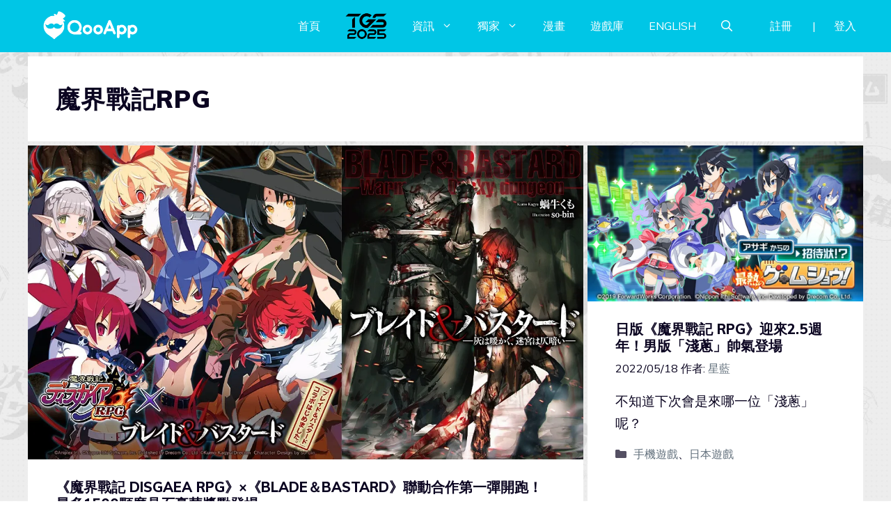

--- FILE ---
content_type: text/html; charset=UTF-8
request_url: https://news.qoo-app.com/tag/%E9%AD%94%E7%95%8C%E6%88%B0%E8%A8%98rpg
body_size: 138736
content:
<!DOCTYPE html>
<html lang="zh-TW" prefix="og: https://ogp.me/ns#">
<head>
	<meta charset="UTF-8">
	<meta name="viewport" content="width=device-width, initial-scale=1">
<!-- Search Engine Optimization by Rank Math PRO - https://rankmath.com/ -->
<title>魔界戰記RPG - QooApp : Anime Game Platform</title>
<meta name="robots" content="follow, index, max-snippet:-1, max-video-preview:-1, max-image-preview:large"/>
<link rel="canonical" href="https://news.qoo-app.com/tag/%e9%ad%94%e7%95%8c%e6%88%b0%e8%a8%98rpg" />
<link rel="next" href="https://news.qoo-app.com/tag/%e9%ad%94%e7%95%8c%e6%88%b0%e8%a8%98rpg/page/2" />
<meta property="og:locale" content="zh_TW" />
<meta property="og:type" content="article" />
<meta property="og:title" content="魔界戰記RPG - QooApp : Anime Game Platform" />
<meta property="og:url" content="https://news.qoo-app.com/tag/%e9%ad%94%e7%95%8c%e6%88%b0%e8%a8%98rpg" />
<meta property="og:site_name" content="QooApp : Anime Game Platform" />
<meta property="article:publisher" content="https://www.facebook.com/qooapps" />
<meta name="twitter:card" content="summary_large_image" />
<meta name="twitter:title" content="魔界戰記RPG - QooApp : Anime Game Platform" />
<meta name="twitter:site" content="@https://twitter.com/QooApp" />
<meta name="twitter:label1" content="文章" />
<meta name="twitter:data1" content="27" />
<script type="application/ld+json" class="rank-math-schema-pro">{"@context":"https://schema.org","@graph":[{"@type":"NewsMediaOrganization","@id":"https://news.qoo-app.com/#organization","name":"QooApp : Anime Game Platform","url":"https://news.qoo-app.com","sameAs":["https://www.facebook.com/qooapps","https://twitter.com/https://twitter.com/QooApp"],"email":"bd@qoo-app.com","logo":{"@type":"ImageObject","@id":"https://news.qoo-app.com/#logo","url":"https://news.qoo-app.com/wp-content/uploads/2021/12/cropped-81266972_2935094166525526_2380304956008693760_o.png","contentUrl":"https://news.qoo-app.com/wp-content/uploads/2021/12/cropped-81266972_2935094166525526_2380304956008693760_o.png","caption":"QooApp : Anime Game Platform","inLanguage":"zh-TW","width":"512","height":"512"}},{"@type":"WebSite","@id":"https://news.qoo-app.com/#website","url":"https://news.qoo-app.com","name":"QooApp : Anime Game Platform","publisher":{"@id":"https://news.qoo-app.com/#organization"},"inLanguage":"zh-TW"},{"@type":"CollectionPage","@id":"https://news.qoo-app.com/tag/%e9%ad%94%e7%95%8c%e6%88%b0%e8%a8%98rpg#webpage","url":"https://news.qoo-app.com/tag/%e9%ad%94%e7%95%8c%e6%88%b0%e8%a8%98rpg","name":"\u9b54\u754c\u6230\u8a18RPG - QooApp : Anime Game Platform","isPartOf":{"@id":"https://news.qoo-app.com/#website"},"inLanguage":"zh-TW"}]}</script>
<!-- /Rank Math WordPress SEO plugin -->

<link rel='dns-prefetch' href='//v0.wordpress.com' />
<link rel='dns-prefetch' href='//i0.wp.com' />
<link rel='dns-prefetch' href='//c0.wp.com' />
<link href='https://fonts.gstatic.com' crossorigin rel='preconnect' />
<link href='https://fonts.googleapis.com' crossorigin rel='preconnect' />
<link rel="alternate" type="application/rss+xml" title="訂閱《QooApp : Anime Game Platform》&raquo; 資訊提供" href="https://news.qoo-app.com/feed" />
<link rel="alternate" type="application/rss+xml" title="訂閱《QooApp : Anime Game Platform》&raquo; 留言的資訊提供" href="https://news.qoo-app.com/comments/feed" />
<link rel="alternate" type="application/rss+xml" title="訂閱《QooApp : Anime Game Platform》&raquo; 標籤〈魔界戰記RPG〉的資訊提供" href="https://news.qoo-app.com/tag/%e9%ad%94%e7%95%8c%e6%88%b0%e8%a8%98rpg/feed" />
<script>
window._wpemojiSettings = {"baseUrl":"https:\/\/s.w.org\/images\/core\/emoji\/14.0.0\/72x72\/","ext":".png","svgUrl":"https:\/\/s.w.org\/images\/core\/emoji\/14.0.0\/svg\/","svgExt":".svg","source":{"concatemoji":"https:\/\/news.qoo-app.com\/wp-includes\/js\/wp-emoji-release.min.js?ver=6.2.8"}};
/*! This file is auto-generated */
!function(e,a,t){var n,r,o,i=a.createElement("canvas"),p=i.getContext&&i.getContext("2d");function s(e,t){p.clearRect(0,0,i.width,i.height),p.fillText(e,0,0);e=i.toDataURL();return p.clearRect(0,0,i.width,i.height),p.fillText(t,0,0),e===i.toDataURL()}function c(e){var t=a.createElement("script");t.src=e,t.defer=t.type="text/javascript",a.getElementsByTagName("head")[0].appendChild(t)}for(o=Array("flag","emoji"),t.supports={everything:!0,everythingExceptFlag:!0},r=0;r<o.length;r++)t.supports[o[r]]=function(e){if(p&&p.fillText)switch(p.textBaseline="top",p.font="600 32px Arial",e){case"flag":return s("\ud83c\udff3\ufe0f\u200d\u26a7\ufe0f","\ud83c\udff3\ufe0f\u200b\u26a7\ufe0f")?!1:!s("\ud83c\uddfa\ud83c\uddf3","\ud83c\uddfa\u200b\ud83c\uddf3")&&!s("\ud83c\udff4\udb40\udc67\udb40\udc62\udb40\udc65\udb40\udc6e\udb40\udc67\udb40\udc7f","\ud83c\udff4\u200b\udb40\udc67\u200b\udb40\udc62\u200b\udb40\udc65\u200b\udb40\udc6e\u200b\udb40\udc67\u200b\udb40\udc7f");case"emoji":return!s("\ud83e\udef1\ud83c\udffb\u200d\ud83e\udef2\ud83c\udfff","\ud83e\udef1\ud83c\udffb\u200b\ud83e\udef2\ud83c\udfff")}return!1}(o[r]),t.supports.everything=t.supports.everything&&t.supports[o[r]],"flag"!==o[r]&&(t.supports.everythingExceptFlag=t.supports.everythingExceptFlag&&t.supports[o[r]]);t.supports.everythingExceptFlag=t.supports.everythingExceptFlag&&!t.supports.flag,t.DOMReady=!1,t.readyCallback=function(){t.DOMReady=!0},t.supports.everything||(n=function(){t.readyCallback()},a.addEventListener?(a.addEventListener("DOMContentLoaded",n,!1),e.addEventListener("load",n,!1)):(e.attachEvent("onload",n),a.attachEvent("onreadystatechange",function(){"complete"===a.readyState&&t.readyCallback()})),(e=t.source||{}).concatemoji?c(e.concatemoji):e.wpemoji&&e.twemoji&&(c(e.twemoji),c(e.wpemoji)))}(window,document,window._wpemojiSettings);
</script>
<!-- news.qoo-app.com is managing ads with Advanced Ads 2.0.9 – https://wpadvancedads.com/ --><script id="advads-ready">
			window.advanced_ads_ready=function(e,a){a=a||"complete";var d=function(e){return"interactive"===a?"loading"!==e:"complete"===e};d(document.readyState)?e():document.addEventListener("readystatechange",(function(a){d(a.target.readyState)&&e()}),{once:"interactive"===a})},window.advanced_ads_ready_queue=window.advanced_ads_ready_queue||[];		</script>
		<style>
img.wp-smiley,
img.emoji {
	display: inline !important;
	border: none !important;
	box-shadow: none !important;
	height: 1em !important;
	width: 1em !important;
	margin: 0 0.07em !important;
	vertical-align: -0.1em !important;
	background: none !important;
	padding: 0 !important;
}
</style>
	<link rel='stylesheet' id='wp-block-library-css' href='https://c0.wp.com/c/6.2.8/wp-includes/css/dist/block-library/style.min.css' media='all' />
<style id='wp-block-library-inline-css'>
.has-text-align-justify{text-align:justify;}
</style>
<link rel='stylesheet' id='mediaelement-css' href='https://c0.wp.com/c/6.2.8/wp-includes/js/mediaelement/mediaelementplayer-legacy.min.css' media='all' />
<link rel='stylesheet' id='wp-mediaelement-css' href='https://c0.wp.com/c/6.2.8/wp-includes/js/mediaelement/wp-mediaelement.min.css' media='all' />
<style id='rank-math-toc-block-style-inline-css'>
.wp-block-rank-math-toc-block nav ol{counter-reset:item}.wp-block-rank-math-toc-block nav ol li{display:block}.wp-block-rank-math-toc-block nav ol li:before{content:counters(item, ".") ". ";counter-increment:item}

</style>
<link rel='stylesheet' id='classic-theme-styles-css' href='https://c0.wp.com/c/6.2.8/wp-includes/css/classic-themes.min.css' media='all' />
<style id='global-styles-inline-css'>
body{--wp--preset--color--black: #000000;--wp--preset--color--cyan-bluish-gray: #abb8c3;--wp--preset--color--white: #ffffff;--wp--preset--color--pale-pink: #f78da7;--wp--preset--color--vivid-red: #cf2e2e;--wp--preset--color--luminous-vivid-orange: #ff6900;--wp--preset--color--luminous-vivid-amber: #fcb900;--wp--preset--color--light-green-cyan: #7bdcb5;--wp--preset--color--vivid-green-cyan: #00d084;--wp--preset--color--pale-cyan-blue: #8ed1fc;--wp--preset--color--vivid-cyan-blue: #0693e3;--wp--preset--color--vivid-purple: #9b51e0;--wp--preset--color--contrast: var(--contrast);--wp--preset--color--contrast-2: var(--contrast-2);--wp--preset--color--contrast-3: var(--contrast-3);--wp--preset--color--base: var(--base);--wp--preset--color--base-2: var(--base-2);--wp--preset--color--base-3: var(--base-3);--wp--preset--color--accent: var(--accent);--wp--preset--gradient--vivid-cyan-blue-to-vivid-purple: linear-gradient(135deg,rgba(6,147,227,1) 0%,rgb(155,81,224) 100%);--wp--preset--gradient--light-green-cyan-to-vivid-green-cyan: linear-gradient(135deg,rgb(122,220,180) 0%,rgb(0,208,130) 100%);--wp--preset--gradient--luminous-vivid-amber-to-luminous-vivid-orange: linear-gradient(135deg,rgba(252,185,0,1) 0%,rgba(255,105,0,1) 100%);--wp--preset--gradient--luminous-vivid-orange-to-vivid-red: linear-gradient(135deg,rgba(255,105,0,1) 0%,rgb(207,46,46) 100%);--wp--preset--gradient--very-light-gray-to-cyan-bluish-gray: linear-gradient(135deg,rgb(238,238,238) 0%,rgb(169,184,195) 100%);--wp--preset--gradient--cool-to-warm-spectrum: linear-gradient(135deg,rgb(74,234,220) 0%,rgb(151,120,209) 20%,rgb(207,42,186) 40%,rgb(238,44,130) 60%,rgb(251,105,98) 80%,rgb(254,248,76) 100%);--wp--preset--gradient--blush-light-purple: linear-gradient(135deg,rgb(255,206,236) 0%,rgb(152,150,240) 100%);--wp--preset--gradient--blush-bordeaux: linear-gradient(135deg,rgb(254,205,165) 0%,rgb(254,45,45) 50%,rgb(107,0,62) 100%);--wp--preset--gradient--luminous-dusk: linear-gradient(135deg,rgb(255,203,112) 0%,rgb(199,81,192) 50%,rgb(65,88,208) 100%);--wp--preset--gradient--pale-ocean: linear-gradient(135deg,rgb(255,245,203) 0%,rgb(182,227,212) 50%,rgb(51,167,181) 100%);--wp--preset--gradient--electric-grass: linear-gradient(135deg,rgb(202,248,128) 0%,rgb(113,206,126) 100%);--wp--preset--gradient--midnight: linear-gradient(135deg,rgb(2,3,129) 0%,rgb(40,116,252) 100%);--wp--preset--duotone--dark-grayscale: url('#wp-duotone-dark-grayscale');--wp--preset--duotone--grayscale: url('#wp-duotone-grayscale');--wp--preset--duotone--purple-yellow: url('#wp-duotone-purple-yellow');--wp--preset--duotone--blue-red: url('#wp-duotone-blue-red');--wp--preset--duotone--midnight: url('#wp-duotone-midnight');--wp--preset--duotone--magenta-yellow: url('#wp-duotone-magenta-yellow');--wp--preset--duotone--purple-green: url('#wp-duotone-purple-green');--wp--preset--duotone--blue-orange: url('#wp-duotone-blue-orange');--wp--preset--font-size--small: 13px;--wp--preset--font-size--medium: 20px;--wp--preset--font-size--large: 36px;--wp--preset--font-size--x-large: 42px;--wp--preset--spacing--20: 0.44rem;--wp--preset--spacing--30: 0.67rem;--wp--preset--spacing--40: 1rem;--wp--preset--spacing--50: 1.5rem;--wp--preset--spacing--60: 2.25rem;--wp--preset--spacing--70: 3.38rem;--wp--preset--spacing--80: 5.06rem;--wp--preset--shadow--natural: 6px 6px 9px rgba(0, 0, 0, 0.2);--wp--preset--shadow--deep: 12px 12px 50px rgba(0, 0, 0, 0.4);--wp--preset--shadow--sharp: 6px 6px 0px rgba(0, 0, 0, 0.2);--wp--preset--shadow--outlined: 6px 6px 0px -3px rgba(255, 255, 255, 1), 6px 6px rgba(0, 0, 0, 1);--wp--preset--shadow--crisp: 6px 6px 0px rgba(0, 0, 0, 1);}:where(.is-layout-flex){gap: 0.5em;}body .is-layout-flow > .alignleft{float: left;margin-inline-start: 0;margin-inline-end: 2em;}body .is-layout-flow > .alignright{float: right;margin-inline-start: 2em;margin-inline-end: 0;}body .is-layout-flow > .aligncenter{margin-left: auto !important;margin-right: auto !important;}body .is-layout-constrained > .alignleft{float: left;margin-inline-start: 0;margin-inline-end: 2em;}body .is-layout-constrained > .alignright{float: right;margin-inline-start: 2em;margin-inline-end: 0;}body .is-layout-constrained > .aligncenter{margin-left: auto !important;margin-right: auto !important;}body .is-layout-constrained > :where(:not(.alignleft):not(.alignright):not(.alignfull)){max-width: var(--wp--style--global--content-size);margin-left: auto !important;margin-right: auto !important;}body .is-layout-constrained > .alignwide{max-width: var(--wp--style--global--wide-size);}body .is-layout-flex{display: flex;}body .is-layout-flex{flex-wrap: wrap;align-items: center;}body .is-layout-flex > *{margin: 0;}:where(.wp-block-columns.is-layout-flex){gap: 2em;}.has-black-color{color: var(--wp--preset--color--black) !important;}.has-cyan-bluish-gray-color{color: var(--wp--preset--color--cyan-bluish-gray) !important;}.has-white-color{color: var(--wp--preset--color--white) !important;}.has-pale-pink-color{color: var(--wp--preset--color--pale-pink) !important;}.has-vivid-red-color{color: var(--wp--preset--color--vivid-red) !important;}.has-luminous-vivid-orange-color{color: var(--wp--preset--color--luminous-vivid-orange) !important;}.has-luminous-vivid-amber-color{color: var(--wp--preset--color--luminous-vivid-amber) !important;}.has-light-green-cyan-color{color: var(--wp--preset--color--light-green-cyan) !important;}.has-vivid-green-cyan-color{color: var(--wp--preset--color--vivid-green-cyan) !important;}.has-pale-cyan-blue-color{color: var(--wp--preset--color--pale-cyan-blue) !important;}.has-vivid-cyan-blue-color{color: var(--wp--preset--color--vivid-cyan-blue) !important;}.has-vivid-purple-color{color: var(--wp--preset--color--vivid-purple) !important;}.has-black-background-color{background-color: var(--wp--preset--color--black) !important;}.has-cyan-bluish-gray-background-color{background-color: var(--wp--preset--color--cyan-bluish-gray) !important;}.has-white-background-color{background-color: var(--wp--preset--color--white) !important;}.has-pale-pink-background-color{background-color: var(--wp--preset--color--pale-pink) !important;}.has-vivid-red-background-color{background-color: var(--wp--preset--color--vivid-red) !important;}.has-luminous-vivid-orange-background-color{background-color: var(--wp--preset--color--luminous-vivid-orange) !important;}.has-luminous-vivid-amber-background-color{background-color: var(--wp--preset--color--luminous-vivid-amber) !important;}.has-light-green-cyan-background-color{background-color: var(--wp--preset--color--light-green-cyan) !important;}.has-vivid-green-cyan-background-color{background-color: var(--wp--preset--color--vivid-green-cyan) !important;}.has-pale-cyan-blue-background-color{background-color: var(--wp--preset--color--pale-cyan-blue) !important;}.has-vivid-cyan-blue-background-color{background-color: var(--wp--preset--color--vivid-cyan-blue) !important;}.has-vivid-purple-background-color{background-color: var(--wp--preset--color--vivid-purple) !important;}.has-black-border-color{border-color: var(--wp--preset--color--black) !important;}.has-cyan-bluish-gray-border-color{border-color: var(--wp--preset--color--cyan-bluish-gray) !important;}.has-white-border-color{border-color: var(--wp--preset--color--white) !important;}.has-pale-pink-border-color{border-color: var(--wp--preset--color--pale-pink) !important;}.has-vivid-red-border-color{border-color: var(--wp--preset--color--vivid-red) !important;}.has-luminous-vivid-orange-border-color{border-color: var(--wp--preset--color--luminous-vivid-orange) !important;}.has-luminous-vivid-amber-border-color{border-color: var(--wp--preset--color--luminous-vivid-amber) !important;}.has-light-green-cyan-border-color{border-color: var(--wp--preset--color--light-green-cyan) !important;}.has-vivid-green-cyan-border-color{border-color: var(--wp--preset--color--vivid-green-cyan) !important;}.has-pale-cyan-blue-border-color{border-color: var(--wp--preset--color--pale-cyan-blue) !important;}.has-vivid-cyan-blue-border-color{border-color: var(--wp--preset--color--vivid-cyan-blue) !important;}.has-vivid-purple-border-color{border-color: var(--wp--preset--color--vivid-purple) !important;}.has-vivid-cyan-blue-to-vivid-purple-gradient-background{background: var(--wp--preset--gradient--vivid-cyan-blue-to-vivid-purple) !important;}.has-light-green-cyan-to-vivid-green-cyan-gradient-background{background: var(--wp--preset--gradient--light-green-cyan-to-vivid-green-cyan) !important;}.has-luminous-vivid-amber-to-luminous-vivid-orange-gradient-background{background: var(--wp--preset--gradient--luminous-vivid-amber-to-luminous-vivid-orange) !important;}.has-luminous-vivid-orange-to-vivid-red-gradient-background{background: var(--wp--preset--gradient--luminous-vivid-orange-to-vivid-red) !important;}.has-very-light-gray-to-cyan-bluish-gray-gradient-background{background: var(--wp--preset--gradient--very-light-gray-to-cyan-bluish-gray) !important;}.has-cool-to-warm-spectrum-gradient-background{background: var(--wp--preset--gradient--cool-to-warm-spectrum) !important;}.has-blush-light-purple-gradient-background{background: var(--wp--preset--gradient--blush-light-purple) !important;}.has-blush-bordeaux-gradient-background{background: var(--wp--preset--gradient--blush-bordeaux) !important;}.has-luminous-dusk-gradient-background{background: var(--wp--preset--gradient--luminous-dusk) !important;}.has-pale-ocean-gradient-background{background: var(--wp--preset--gradient--pale-ocean) !important;}.has-electric-grass-gradient-background{background: var(--wp--preset--gradient--electric-grass) !important;}.has-midnight-gradient-background{background: var(--wp--preset--gradient--midnight) !important;}.has-small-font-size{font-size: var(--wp--preset--font-size--small) !important;}.has-medium-font-size{font-size: var(--wp--preset--font-size--medium) !important;}.has-large-font-size{font-size: var(--wp--preset--font-size--large) !important;}.has-x-large-font-size{font-size: var(--wp--preset--font-size--x-large) !important;}
.wp-block-navigation a:where(:not(.wp-element-button)){color: inherit;}
:where(.wp-block-columns.is-layout-flex){gap: 2em;}
.wp-block-pullquote{font-size: 1.5em;line-height: 1.6;}
</style>
<link rel='stylesheet' id='crp-style-grid-css' href='https://news.qoo-app.com/wp-content/plugins/contextual-related-posts/css/grid.min.css?ver=3.3.0' media='all' />
<style id='crp-style-grid-inline-css'>

			.crp_related.crp-grid ul li a.crp_link {
				grid-template-rows: 200px auto;
			}
			.crp_related.crp-grid ul {
				grid-template-columns: repeat(auto-fill, minmax(200px, 1fr));
			}
			
</style>
<link rel='stylesheet' id='gn-frontend-gnfollow-style-css' href='https://news.qoo-app.com/wp-content/plugins/gn-publisher/assets/css/gn-frontend-gnfollow.min.css?ver=1.5.22' media='all' />
<link rel='stylesheet' id='mihdan-lite-youtube-embed-css' href='https://news.qoo-app.com/wp-content/plugins/mihdan-lite-youtube-embed/assets/dist/css/frontend.css?ver=1.8.0.3' media='all' />
<link rel='stylesheet' id='qooapp-extends-css' href='https://news.qoo-app.com/wp-content/plugins/qooapp-extends/assets/css/qooapp-extends.min.css?v=63c366&#038;ver=6.2.8' media='all' />
<link rel='stylesheet' id='generate-style-css' href='https://news.qoo-app.com/wp-content/themes/generatepress/assets/css/main.min.css?ver=3.5.1' media='all' />
<style id='generate-style-inline-css'>
#nav-below {display:none;}.no-featured-image-padding .post-image {margin-left:-40px;margin-right:-40px;}.post-image-above-header .no-featured-image-padding .inside-article .post-image {margin-top:-40px;}@media (max-width:768px){.no-featured-image-padding .post-image {margin-left:-25px;margin-right:-25px;}.post-image-above-header .no-featured-image-padding .inside-article .post-image {margin-top:-0px;}}
.generate-columns {margin-bottom: 6px;padding-left: 6px;}.generate-columns-container {margin-left: -6px;}.page-header {margin-bottom: 6px;margin-left: 6px}.generate-columns-container > .paging-navigation {margin-left: 6px;}
body{background-color:var(--base-3);color:var(--contrast);}a{color:var(--contrast-3);}a:hover, a:focus, a:active{color:var(--accent);}.wp-block-group__inner-container{max-width:1200px;margin-left:auto;margin-right:auto;}@media (max-width: 500px) and (min-width: 851px){.inside-header{display:flex;flex-direction:column;align-items:center;}.site-logo, .site-branding{margin-bottom:1.5em;}#site-navigation{margin:0 auto;}.header-widget{margin-top:1.5em;}}.site-header .header-image{width:180px;}.generate-back-to-top{font-size:20px;border-radius:3px;position:fixed;bottom:30px;right:30px;line-height:40px;width:40px;text-align:center;z-index:10;transition:opacity 300ms ease-in-out;opacity:0.1;transform:translateY(1000px);}.generate-back-to-top__show{opacity:1;transform:translateY(0);}.navigation-search{position:absolute;left:-99999px;pointer-events:none;visibility:hidden;z-index:20;width:100%;top:0;transition:opacity 100ms ease-in-out;opacity:0;}.navigation-search.nav-search-active{left:0;right:0;pointer-events:auto;visibility:visible;opacity:1;}.navigation-search input[type="search"]{outline:0;border:0;vertical-align:bottom;line-height:1;opacity:0.9;width:100%;z-index:20;border-radius:0;-webkit-appearance:none;height:60px;}.navigation-search input::-ms-clear{display:none;width:0;height:0;}.navigation-search input::-ms-reveal{display:none;width:0;height:0;}.navigation-search input::-webkit-search-decoration, .navigation-search input::-webkit-search-cancel-button, .navigation-search input::-webkit-search-results-button, .navigation-search input::-webkit-search-results-decoration{display:none;}.gen-sidebar-nav .navigation-search{top:auto;bottom:0;}:root{--contrast:#0b0521;--contrast-2:#383f49;--contrast-3:#62707c;--base:#526e7c;--base-2:#f7f8f9;--base-3:#ffffff;--accent:#ff3366;}:root .has-contrast-color{color:var(--contrast);}:root .has-contrast-background-color{background-color:var(--contrast);}:root .has-contrast-2-color{color:var(--contrast-2);}:root .has-contrast-2-background-color{background-color:var(--contrast-2);}:root .has-contrast-3-color{color:var(--contrast-3);}:root .has-contrast-3-background-color{background-color:var(--contrast-3);}:root .has-base-color{color:var(--base);}:root .has-base-background-color{background-color:var(--base);}:root .has-base-2-color{color:var(--base-2);}:root .has-base-2-background-color{background-color:var(--base-2);}:root .has-base-3-color{color:var(--base-3);}:root .has-base-3-background-color{background-color:var(--base-3);}:root .has-accent-color{color:var(--accent);}:root .has-accent-background-color{background-color:var(--accent);}body, button, input, select, textarea{font-family:Muli, sans-serif;font-weight:400;font-size:19px;}body{line-height:1.7;}@media (max-width:768px){body, button, input, select, textarea{font-size:16px;}}.main-title{font-size:34px;}.site-description{font-size:12px;}.main-navigation a, .main-navigation .menu-toggle, .main-navigation .menu-bar-items{text-transform:uppercase;font-size:16px;}@media (max-width:768px){.main-navigation a, .main-navigation .menu-toggle, .main-navigation .menu-bar-items{font-size:18px;letter-spacing:1.04px;line-height:1;}}.widget-title{font-size:16px;}button:not(.menu-toggle),html input[type="button"],input[type="reset"],input[type="submit"],.button,.wp-block-button .wp-block-button__link{font-weight:600;}h2.entry-title{font-size:20px;line-height:1.2;}.site-info{font-size:15px;}h1{font-weight:900;font-size:35px;letter-spacing:1.04px;line-height:1.2;margin-bottom:0px;}@media (max-width: 1024px){h1{font-size:35px;}}@media (max-width:768px){h1{font-size:28px;}}h2{font-weight:800;font-size:30px;line-height:1.3;}@media (max-width: 1024px){h2{font-size:25px;}}@media (max-width:768px){h2{font-size:20px;letter-spacing:0px;}}h3{font-weight:600;font-size:30px;}@media (max-width: 1024px){h3{font-size:25px;}}@media (max-width:768px){h3{font-size:20px;}}h4{font-weight:600;font-size:20px;}@media (max-width:768px){h4{font-size:18px;}}h5{font-weight:600;font-size:20px;}@media (max-width:768px){h5{font-size:18px;}}h6{font-weight:600;font-size:20px;}@media (max-width:768px){h6{font-size:18px;}}.top-bar{background-color:#636363;color:#ffffff;}.top-bar a{color:#ffffff;}.top-bar a:hover{color:#303030;}.site-header{background-color:#00c6e6;color:var(--contrast);}.site-header a{color:var(--contrast-3);}.main-title a,.main-title a:hover{color:#ffffff;}.site-description{color:var(--contrast);}.mobile-menu-control-wrapper .menu-toggle,.mobile-menu-control-wrapper .menu-toggle:hover,.mobile-menu-control-wrapper .menu-toggle:focus,.has-inline-mobile-toggle #site-navigation.toggled{background-color:rgba(0, 0, 0, 0.02);}.main-navigation,.main-navigation ul ul{background-color:#00c6e6;}.main-navigation .main-nav ul li a, .main-navigation .menu-toggle, .main-navigation .menu-bar-items{color:#ffffff;}.main-navigation .main-nav ul li:not([class*="current-menu-"]):hover > a, .main-navigation .main-nav ul li:not([class*="current-menu-"]):focus > a, .main-navigation .main-nav ul li.sfHover:not([class*="current-menu-"]) > a, .main-navigation .menu-bar-item:hover > a, .main-navigation .menu-bar-item.sfHover > a{color:#ffffff;background-color:#00c6e6;}button.menu-toggle:hover,button.menu-toggle:focus{color:#ffffff;}.main-navigation .main-nav ul li[class*="current-menu-"] > a{color:#ffffff;background-color:#00c6e6;}.navigation-search input[type="search"],.navigation-search input[type="search"]:active, .navigation-search input[type="search"]:focus, .main-navigation .main-nav ul li.search-item.active > a, .main-navigation .menu-bar-items .search-item.active > a{color:var(--contrast-2);background-color:#FFFFFF;opacity:1;}.main-navigation ul ul{background-color:var(--contrast-2);}.main-navigation .main-nav ul ul li a{color:var(--base-3);}.main-navigation .main-nav ul ul li:not([class*="current-menu-"]):hover > a,.main-navigation .main-nav ul ul li:not([class*="current-menu-"]):focus > a, .main-navigation .main-nav ul ul li.sfHover:not([class*="current-menu-"]) > a{color:var(--base-3);background-color:var(--contrast-2);}.main-navigation .main-nav ul ul li[class*="current-menu-"] > a{color:var(--contrast-3);background-color:var(--contrast-2);}.separate-containers .inside-article, .separate-containers .comments-area, .separate-containers .page-header, .one-container .container, .separate-containers .paging-navigation, .inside-page-header{background-color:var(--base-3);}.inside-article a,.paging-navigation a,.comments-area a,.page-header a{color:#00c6e6;}.entry-title a{color:var(--contrast);}.entry-title a:hover{color:var(--contrast);}.entry-meta{color:var(--contrast);}.entry-meta a{color:var(--contrast-3);}.entry-meta a:hover{color:var(--accent);}h2{color:var(--contrast);}.sidebar .widget{background-color:#ffffff;}.sidebar .widget .widget-title{color:#000000;}.footer-widgets{color:var(--base-3);background-color:var(--accent);}.footer-widgets a{color:var(--base-3);}.footer-widgets .widget-title{color:var(--base-3);}.site-info{color:var(--base-3);background-color:var(--contrast);}.site-info a{color:var(--base-3);}.site-info a:hover{color:var(--contrast-3);}.footer-bar .widget_nav_menu .current-menu-item a{color:var(--contrast-3);}input[type="text"],input[type="email"],input[type="url"],input[type="password"],input[type="search"],input[type="tel"],input[type="number"],textarea,select{color:#666666;background-color:#fafafa;border-color:#cccccc;}input[type="text"]:focus,input[type="email"]:focus,input[type="url"]:focus,input[type="password"]:focus,input[type="search"]:focus,input[type="tel"]:focus,input[type="number"]:focus,textarea:focus,select:focus{color:#666666;background-color:#ffffff;border-color:#bfbfbf;}button,html input[type="button"],input[type="reset"],input[type="submit"],a.button,a.wp-block-button__link:not(.has-background){color:var(--base-3);background-color:var(--contrast);}button:hover,html input[type="button"]:hover,input[type="reset"]:hover,input[type="submit"]:hover,a.button:hover,button:focus,html input[type="button"]:focus,input[type="reset"]:focus,input[type="submit"]:focus,a.button:focus,a.wp-block-button__link:not(.has-background):active,a.wp-block-button__link:not(.has-background):focus,a.wp-block-button__link:not(.has-background):hover{color:var(--base-3);background-color:var(--contrast-3);}a.generate-back-to-top{background-color:rgba( 0,0,0,0.4 );color:#ffffff;}a.generate-back-to-top:hover,a.generate-back-to-top:focus{background-color:rgba( 0,0,0,0.6 );color:#ffffff;}:root{--gp-search-modal-bg-color:var(--base-3);--gp-search-modal-text-color:var(--contrast);--gp-search-modal-overlay-bg-color:rgba(0,0,0,0.2);}@media (max-width: 850px){.main-navigation .menu-bar-item:hover > a, .main-navigation .menu-bar-item.sfHover > a{background:none;color:#ffffff;}}.inside-top-bar.grid-container{max-width:1280px;}.inside-header.grid-container{max-width:1280px;}.site-main .wp-block-group__inner-container{padding:40px;}.separate-containers .paging-navigation{padding-top:20px;padding-bottom:20px;}.entry-content .alignwide, body:not(.no-sidebar) .entry-content .alignfull{margin-left:-40px;width:calc(100% + 80px);max-width:calc(100% + 80px);}.sidebar .widget, .page-header, .widget-area .main-navigation, .site-main > *{margin-bottom:6px;}.separate-containers .site-main{margin:6px;}.both-right .inside-left-sidebar,.both-left .inside-left-sidebar{margin-right:3px;}.both-right .inside-right-sidebar,.both-left .inside-right-sidebar{margin-left:3px;}.separate-containers .featured-image{margin-top:6px;}.separate-containers .inside-right-sidebar, .separate-containers .inside-left-sidebar{margin-top:6px;margin-bottom:6px;}.main-navigation .main-nav ul li a,.menu-toggle,.main-navigation .menu-bar-item > a{padding-left:18px;padding-right:18px;line-height:20px;}.main-navigation .main-nav ul ul li a{padding:10px 18px 10px 18px;}.main-navigation ul ul{width:201px;}.navigation-search input[type="search"]{height:20px;}.rtl .menu-item-has-children .dropdown-menu-toggle{padding-left:18px;}.menu-item-has-children .dropdown-menu-toggle{padding-right:18px;}.rtl .main-navigation .main-nav ul li.menu-item-has-children > a{padding-right:18px;}.widget-area .widget{padding:40px 25px 25px 25px;}.footer-widgets-container{padding:60px 40px 60px 40px;}.footer-widgets-container.grid-container{max-width:1280px;}.inside-site-info{padding:20px;}.inside-site-info.grid-container{max-width:1240px;}@media (max-width:768px){.separate-containers .inside-article, .separate-containers .comments-area, .separate-containers .page-header, .separate-containers .paging-navigation, .one-container .site-content, .inside-page-header{padding:0px 25px 50px 25px;}.site-main .wp-block-group__inner-container{padding:0px 25px 50px 25px;}.inside-header{padding-top:0px;padding-right:5px;padding-bottom:0px;padding-left:25px;}.footer-widgets-container{padding-right:25px;padding-left:25px;}.inside-site-info{padding-right:10px;padding-left:10px;}.entry-content .alignwide, body:not(.no-sidebar) .entry-content .alignfull{margin-left:-25px;width:calc(100% + 50px);max-width:calc(100% + 50px);}.one-container .site-main .paging-navigation{margin-bottom:6px;}}/* End cached CSS */.is-right-sidebar{width:25%;}.is-left-sidebar{width:25%;}.site-content .content-area{width:100%;}@media (max-width: 850px){.main-navigation .menu-toggle,.sidebar-nav-mobile:not(#sticky-placeholder){display:block;}.main-navigation ul,.gen-sidebar-nav,.main-navigation:not(.slideout-navigation):not(.toggled) .main-nav > ul,.has-inline-mobile-toggle #site-navigation .inside-navigation > *:not(.navigation-search):not(.main-nav){display:none;}.nav-align-right .inside-navigation,.nav-align-center .inside-navigation{justify-content:space-between;}.has-inline-mobile-toggle .mobile-menu-control-wrapper{display:flex;flex-wrap:wrap;}.has-inline-mobile-toggle .inside-header{flex-direction:row;text-align:left;flex-wrap:wrap;}.has-inline-mobile-toggle .header-widget,.has-inline-mobile-toggle #site-navigation{flex-basis:100%;}.nav-float-left .has-inline-mobile-toggle #site-navigation{order:10;}}
.elementor-template-full-width .site-content{display:block;}
body{background-image:url('https://news.qoo-app.com/wp-content/uploads/2023/09/background-for-webside-repeat-use.jpg');background-size:contain;background-attachment:fixed;}
@media (max-width: 850px){.main-navigation .menu-toggle,.main-navigation .mobile-bar-items a,.main-navigation .menu-bar-item > a{padding-left:12px;padding-right:12px;}.main-navigation .main-nav ul li a,.main-navigation .menu-toggle,.main-navigation .mobile-bar-items a,.main-navigation .menu-bar-item > a{line-height:52px;}.main-navigation .site-logo.navigation-logo img, .mobile-header-navigation .site-logo.mobile-header-logo img, .navigation-search input[type="search"]{height:52px;}}.post-image:not(:first-child), .page-content:not(:first-child), .entry-content:not(:first-child), .entry-summary:not(:first-child), footer.entry-meta{margin-top:1em;}.post-image-above-header .inside-article div.featured-image, .post-image-above-header .inside-article div.post-image{margin-bottom:1em;}.main-navigation.slideout-navigation .main-nav > ul > li > a{line-height:51px;}
</style>
<link rel='stylesheet' id='generate-google-fonts-css' href='https://fonts.googleapis.com/css?family=Muli%3A300%2C300italic%2Cregular%2C600%2C600italic%2C800%2C800italic%2C900&#038;display=auto&#038;ver=3.5.1' media='all' />
<link rel='stylesheet' id='generate-blog-css' href='https://news.qoo-app.com/wp-content/plugins/gp-premium/blog/functions/css/style.min.css?ver=2.5.2' media='all' />
<link rel='stylesheet' id='generate-offside-css' href='https://news.qoo-app.com/wp-content/plugins/gp-premium/menu-plus/functions/css/offside.min.css?ver=2.5.2' media='all' />
<style id='generate-offside-inline-css'>
:root{--gp-slideout-width:265px;}.slideout-navigation.main-navigation{background-color:#00c6e6;}.slideout-navigation.main-navigation .main-nav ul li a{color:var(--base-3);}.slideout-navigation.main-navigation ul ul{background-color:#00c6e6;}.slideout-navigation.main-navigation .main-nav ul ul li a{color:var(--base-3);}.slideout-navigation.main-navigation .main-nav ul li:not([class*="current-menu-"]):hover > a, .slideout-navigation.main-navigation .main-nav ul li:not([class*="current-menu-"]):focus > a, .slideout-navigation.main-navigation .main-nav ul li.sfHover:not([class*="current-menu-"]) > a{color:var(--base-3);background-color:#00c6e6;}.slideout-navigation.main-navigation .main-nav ul ul li:not([class*="current-menu-"]):hover > a, .slideout-navigation.main-navigation .main-nav ul ul li:not([class*="current-menu-"]):focus > a, .slideout-navigation.main-navigation .main-nav ul ul li.sfHover:not([class*="current-menu-"]) > a{color:var(--base-3);background-color:var(--contrast-3);}.slideout-navigation.main-navigation .main-nav ul li[class*="current-menu-"] > a{color:var(--base-3);background-color:#00c6e6;}.slideout-navigation.main-navigation .main-nav ul ul li[class*="current-menu-"] > a{color:var(--base-3);background-color:#00c6e6;}.slideout-navigation, .slideout-navigation a{color:var(--base-3);}.slideout-navigation button.slideout-exit{color:var(--base-3);padding-left:18px;padding-right:18px;}.slide-opened nav.toggled .menu-toggle:before{display:none;}@media (max-width: 850px){.menu-bar-item.slideout-toggle{display:none;}}
.slideout-navigation.main-navigation .main-nav ul li a{font-weight:500;text-transform:uppercase;}@media (max-width:768px){.slideout-navigation.main-navigation .main-nav ul li a{font-size:16px;}}
</style>
<link rel='stylesheet' id='generate-navigation-branding-css' href='https://news.qoo-app.com/wp-content/plugins/gp-premium/menu-plus/functions/css/navigation-branding-flex.min.css?ver=2.5.2' media='all' />
<style id='generate-navigation-branding-inline-css'>
.main-navigation.has-branding.grid-container .navigation-branding, .main-navigation.has-branding:not(.grid-container) .inside-navigation:not(.grid-container) .navigation-branding{margin-left:10px;}.main-navigation .sticky-navigation-logo, .main-navigation.navigation-stick .site-logo:not(.mobile-header-logo){display:none;}.main-navigation.navigation-stick .sticky-navigation-logo{display:block;}.navigation-branding img, .site-logo.mobile-header-logo img{height:20px;width:auto;}.navigation-branding .main-title{line-height:20px;}@media (max-width: 1210px){#site-navigation .navigation-branding, #sticky-navigation .navigation-branding{margin-left:10px;}}@media (max-width: 850px){.main-navigation.has-branding.nav-align-center .menu-bar-items, .main-navigation.has-sticky-branding.navigation-stick.nav-align-center .menu-bar-items{margin-left:auto;}.navigation-branding{margin-right:auto;margin-left:10px;}.navigation-branding .main-title, .mobile-header-navigation .site-logo{margin-left:10px;}.navigation-branding img, .site-logo.mobile-header-logo{height:52px;}.navigation-branding .main-title{line-height:52px;}}
</style>
<link rel='stylesheet' id='elementor-frontend-css' href='https://news.qoo-app.com/wp-content/plugins/elementor/assets/css/frontend-lite.min.css?ver=3.20.3' media='all' />
<link rel='stylesheet' id='eael-general-css' href='https://news.qoo-app.com/wp-content/plugins/essential-addons-for-elementor-lite/assets/front-end/css/view/general.min.css?ver=6.1.12' media='all' />
<link rel='stylesheet' id='jetpack_css-css' href='https://c0.wp.com/p/jetpack/10.9.3/css/jetpack.css' media='all' />
<script src='https://c0.wp.com/c/6.2.8/wp-includes/js/jquery/jquery.min.js' id='jquery-core-js'></script>
<script src='https://c0.wp.com/c/6.2.8/wp-includes/js/jquery/jquery-migrate.min.js' id='jquery-migrate-js'></script>
<script id='advanced-ads-advanced-js-js-extra'>
var advads_options = {"blog_id":"1","privacy":{"consent-method":"","custom-cookie-name":"","custom-cookie-value":"","enabled":false,"state":"not_needed"}};
</script>
<script src='https://news.qoo-app.com/wp-content/plugins/advanced-ads/public/assets/js/advanced.min.js?ver=2.0.9' id='advanced-ads-advanced-js-js'></script>
<link rel="https://api.w.org/" href="https://news.qoo-app.com/wp-json/" /><link rel="alternate" type="application/json" href="https://news.qoo-app.com/wp-json/wp/v2/tags/24590" /><link rel="EditURI" type="application/rsd+xml" title="RSD" href="https://news.qoo-app.com/xmlrpc.php?rsd" />
<link rel="wlwmanifest" type="application/wlwmanifest+xml" href="https://news.qoo-app.com/wp-includes/wlwmanifest.xml" />
<meta name="generator" content="WordPress 6.2.8" />
<script type="text/javascript">
		var advadsCfpQueue = [];
		var advadsCfpAd = function( adID ){
			if ( 'undefined' == typeof advadsProCfp ) { advadsCfpQueue.push( adID ) } else { advadsProCfp.addElement( adID ) }
		};
		</script>
		<style type='text/css'>img#wpstats{display:none}</style>
	<meta name="generator" content="Elementor 3.20.3; features: e_optimized_assets_loading, e_optimized_css_loading, additional_custom_breakpoints, block_editor_assets_optimize, e_image_loading_optimization; settings: css_print_method-external, google_font-enabled, font_display-auto">
		<script type="text/javascript">
			if ( typeof advadsGATracking === 'undefined' ) {
				window.advadsGATracking = {
					delayedAds: {},
					deferedAds: {}
				};
			}
		</script>
		<script>

(function(a,s,y,n,c,h,i,d,e){s.className+=' '+y;h.start=1*new Date;
h.end=i=function(){s.className=s.className.replace(RegExp(' ?'+y),'')};
(a[n]=a[n]||[]).hide=h;setTimeout(function(){i();h.end=null},c);h.timeout=c;
})(window,document.documentElement,'async-hide','dataLayer',1000,{'GTM-NW5QJKH':true});

(function(i,s,o,g,r,a,m){i['GoogleAnalyticsObject']=r;i[r]=i[r]||function(){
(i[r].q=i[r].q||[]).push(arguments)},i[r].l=1*new Date();a=s.createElement(o),
m=s.getElementsByTagName(o)[0];a.async=1;a.src=g;m.parentNode.insertBefore(a,m)
})(window,document,'script','https://www.google-analytics.com/analytics.js','ga');

(function(w,d,s,u,a,m){a=d.createElement(s),m=d.getElementsByTagName(s)[0];a.async=1;a.src=u;m.parentNode.insertBefore(a,m)})(window,document,'script','https://www.googletagmanager.com/gtag/js?id=G-500T1E95NS');

var inQooApp = navigator.userAgent.indexOf("QooApp") > -1 || document.referrer.indexOf("com.qooapp.") > -1;
document.documentElement.className += inQooApp ? " inQooApp" : "";

var ga_property_id = inQooApp ? "UA-46516060-27" : "UA-46516060-13";
ga("create", ga_property_id, "auto", ".qoo-app.com", { name: "allSiteTracker" });
ga("allSiteTracker.send", "pageview");
!inQooApp && ga("require", "GTM-NW5QJKH");

var isStandalone = window.matchMedia("(display-mode: standalone)").matches;
var inPwa = navigator.standalone || isStandalone;

window.dataLayer = window.dataLayer || [];
function gtag(){dataLayer.push(arguments);}
gtag('js', new Date());
gtag('config', 'G-500T1E95NS', { inQooApp: inQooApp, inPwa: inPwa });

</script>

<script>

(function(para) {
  var p = para.sdk_url, n = para.name, w = window, d = document, s = 'script',x = null,y = null;
  w['sensorsDataAnalytic201505'] = n;
  w[n] = w[n] || function(a) {return function() {(w[n]._q = w[n]._q || []).push([a, arguments]);}};
  var ifs = ['track','quick','register','registerPage','registerOnce','trackSignup', 'trackAbtest', 'setProfile','setOnceProfile','appendProfile', 'incrementProfile', 'deleteProfile', 'unsetProfile', 'identify','login','logout','trackLink','clearAllRegister','getAppStatus'];
  for (var i = 0; i < ifs.length; i++) {
    w[n][ifs[i]] = w[n].call(null, ifs[i]);
  }
  if (!w[n]._t) {
    x = d.createElement(s), y = d.getElementsByTagName(s)[0];
    x.async = 1;
    x.src = p;
    x.setAttribute('charset','UTF-8');
    y.parentNode.insertBefore(x, y);
    w[n].para = para;
  }
})({
  sdk_url: 'https://statics.qoo-img.com/cdn/vendor/js/sensorsdata.min.v-e85623.js',
  heatmap_url: 'https://statics.qoo-img.com/cdn/vendor/js/heatmap.min.v-b595aa.js',
  name: 'sa',
  heatmap: {
    clickmap: 'default',
    scroll_notice_map: 'not_collect'
  },
  use_app_track: true,
  show_log: (location.hostname.indexOf('testing-') > -1 || location.hash.indexOf('sa_show_log') > -1),
  server_url: 'https://e.qooapp.io:4106/sa'+(location.hostname.indexOf('testing-')>-1 ? '' : '?project=production')
});
var uid = get_cookie("puid");
var sa_page_obj = typeof sa_page_obj === "object" ? sa_page_obj : {};
var lang = document.documentElement.getAttribute("lang");
lang = lang ? lang.slice(0, 2) : null;
sa_page_obj.inQooApp = !!inQooApp;
sa_page_obj.inPwa = inPwa;
sa_page_obj.canonical_url = window.location.href.replace(/[?#].+$/, "");
sa_page_obj.gaid = get_cookie("_ga");
if (lang) {
  sa_page_obj.web_language = lang;
}
sa.registerPage(sa_page_obj);

uid && sa.login(uid);
sa.quick("autoTrack");

function get_cookie(k) {
    var regex = new RegExp("(^| )" + k + "=([^;]*)(;|$)");
    var match;
    if ((match = document.cookie.match(regex))) {
        return unescape(match[2]);
    }
    return null;
}

function ga_event(category, action, label) {
    try{
        ga("allSiteTracker.send", "event", category, action, label);
    }catch(e){}
    try{
        gtag("event", category, {
            event_category: category,
            event_label: label,
            event_action: action
        });
    }catch(e){}
    try{
        sa.track(category, {
            action: action,
            label: label
        });
    }catch(e){}
}
window.addEventListener("appinstalled", () => {
    ga_event("pwa_installed", "", window.location.href);
});
</script>

<div id="fb-root"></div>
<script async defer crossorigin="anonymous" src="https://connect.facebook.net/zh_TW/sdk.js#xfbml=1&version=v12.0&appId=156245454433286&autoLogAppEvents=1" nonce="mwj6zuwP"></script>

<!-- Meta Pixel Code -->
<script>
!function(f,b,e,v,n,t,s)
{if(f.fbq)return;n=f.fbq=function(){n.callMethod?
n.callMethod.apply(n,arguments):n.queue.push(arguments)};
if(!f._fbq)f._fbq=n;n.push=n;n.loaded=!0;n.version='2.0';
n.queue=[];t=b.createElement(e);t.async=!0;
t.src=v;s=b.getElementsByTagName(e)[0];
s.parentNode.insertBefore(t,s)}(window, document,'script',
'https://connect.facebook.net/en_US/fbevents.js');
fbq('init', '1277244809462741');
fbq('track', 'PageView');
</script>
<noscript><img height="1" width="1" style="display:none"
src="https://www.facebook.com/tr?id=1277244809462741&ev=PageView&noscript=1"
/></noscript>
<!-- End Meta Pixel Code --><style>ins.adsbygoogle { background-color: transparent; padding: 0; }</style><link rel="icon" href="https://i0.wp.com/news.qoo-app.com/wp-content/uploads/2021/12/cropped-81266972_2935094166525526_2380304956008693760_o.png?fit=32%2C32&#038;ssl=1" sizes="32x32" />
<link rel="icon" href="https://i0.wp.com/news.qoo-app.com/wp-content/uploads/2021/12/cropped-81266972_2935094166525526_2380304956008693760_o.png?fit=192%2C192&#038;ssl=1" sizes="192x192" />
<link rel="apple-touch-icon" href="https://i0.wp.com/news.qoo-app.com/wp-content/uploads/2021/12/cropped-81266972_2935094166525526_2380304956008693760_o.png?fit=180%2C180&#038;ssl=1" />
<meta name="msapplication-TileImage" content="https://i0.wp.com/news.qoo-app.com/wp-content/uploads/2021/12/cropped-81266972_2935094166525526_2380304956008693760_o.png?fit=270%2C270&#038;ssl=1" />
<style type="text/css" id="wp-custom-css">#wpstats {
	display: none;
}

.navigation-search.nav-search-active {
	background-color: rgba(255,255,255,0.95);
	top: 100%;
}

@media (max-width: 768px) {
	img.header-image.is-logo-image {
		width: 150px;
	}
}</style></head>

<body class="archive tag tag-rpg tag-24590 wp-custom-logo wp-embed-responsive post-image-above-header post-image-aligned-center generate-columns-activated infinite-scroll slideout-enabled slideout-mobile sticky-menu-no-transition no-sidebar nav-float-right separate-containers nav-search-enabled header-aligned-left dropdown-hover elementor-default elementor-kit-335236 aa-prefix-advads-" itemtype="https://schema.org/Blog" itemscope>

	<svg xmlns="http://www.w3.org/2000/svg" viewBox="0 0 0 0" width="0" height="0" focusable="false" role="none" style="visibility: hidden; position: absolute; left: -9999px; overflow: hidden;" ><defs><filter id="wp-duotone-dark-grayscale"><feColorMatrix color-interpolation-filters="sRGB" type="matrix" values=" .299 .587 .114 0 0 .299 .587 .114 0 0 .299 .587 .114 0 0 .299 .587 .114 0 0 " /><feComponentTransfer color-interpolation-filters="sRGB" ><feFuncR type="table" tableValues="0 0.49803921568627" /><feFuncG type="table" tableValues="0 0.49803921568627" /><feFuncB type="table" tableValues="0 0.49803921568627" /><feFuncA type="table" tableValues="1 1" /></feComponentTransfer><feComposite in2="SourceGraphic" operator="in" /></filter></defs></svg><svg xmlns="http://www.w3.org/2000/svg" viewBox="0 0 0 0" width="0" height="0" focusable="false" role="none" style="visibility: hidden; position: absolute; left: -9999px; overflow: hidden;" ><defs><filter id="wp-duotone-grayscale"><feColorMatrix color-interpolation-filters="sRGB" type="matrix" values=" .299 .587 .114 0 0 .299 .587 .114 0 0 .299 .587 .114 0 0 .299 .587 .114 0 0 " /><feComponentTransfer color-interpolation-filters="sRGB" ><feFuncR type="table" tableValues="0 1" /><feFuncG type="table" tableValues="0 1" /><feFuncB type="table" tableValues="0 1" /><feFuncA type="table" tableValues="1 1" /></feComponentTransfer><feComposite in2="SourceGraphic" operator="in" /></filter></defs></svg><svg xmlns="http://www.w3.org/2000/svg" viewBox="0 0 0 0" width="0" height="0" focusable="false" role="none" style="visibility: hidden; position: absolute; left: -9999px; overflow: hidden;" ><defs><filter id="wp-duotone-purple-yellow"><feColorMatrix color-interpolation-filters="sRGB" type="matrix" values=" .299 .587 .114 0 0 .299 .587 .114 0 0 .299 .587 .114 0 0 .299 .587 .114 0 0 " /><feComponentTransfer color-interpolation-filters="sRGB" ><feFuncR type="table" tableValues="0.54901960784314 0.98823529411765" /><feFuncG type="table" tableValues="0 1" /><feFuncB type="table" tableValues="0.71764705882353 0.25490196078431" /><feFuncA type="table" tableValues="1 1" /></feComponentTransfer><feComposite in2="SourceGraphic" operator="in" /></filter></defs></svg><svg xmlns="http://www.w3.org/2000/svg" viewBox="0 0 0 0" width="0" height="0" focusable="false" role="none" style="visibility: hidden; position: absolute; left: -9999px; overflow: hidden;" ><defs><filter id="wp-duotone-blue-red"><feColorMatrix color-interpolation-filters="sRGB" type="matrix" values=" .299 .587 .114 0 0 .299 .587 .114 0 0 .299 .587 .114 0 0 .299 .587 .114 0 0 " /><feComponentTransfer color-interpolation-filters="sRGB" ><feFuncR type="table" tableValues="0 1" /><feFuncG type="table" tableValues="0 0.27843137254902" /><feFuncB type="table" tableValues="0.5921568627451 0.27843137254902" /><feFuncA type="table" tableValues="1 1" /></feComponentTransfer><feComposite in2="SourceGraphic" operator="in" /></filter></defs></svg><svg xmlns="http://www.w3.org/2000/svg" viewBox="0 0 0 0" width="0" height="0" focusable="false" role="none" style="visibility: hidden; position: absolute; left: -9999px; overflow: hidden;" ><defs><filter id="wp-duotone-midnight"><feColorMatrix color-interpolation-filters="sRGB" type="matrix" values=" .299 .587 .114 0 0 .299 .587 .114 0 0 .299 .587 .114 0 0 .299 .587 .114 0 0 " /><feComponentTransfer color-interpolation-filters="sRGB" ><feFuncR type="table" tableValues="0 0" /><feFuncG type="table" tableValues="0 0.64705882352941" /><feFuncB type="table" tableValues="0 1" /><feFuncA type="table" tableValues="1 1" /></feComponentTransfer><feComposite in2="SourceGraphic" operator="in" /></filter></defs></svg><svg xmlns="http://www.w3.org/2000/svg" viewBox="0 0 0 0" width="0" height="0" focusable="false" role="none" style="visibility: hidden; position: absolute; left: -9999px; overflow: hidden;" ><defs><filter id="wp-duotone-magenta-yellow"><feColorMatrix color-interpolation-filters="sRGB" type="matrix" values=" .299 .587 .114 0 0 .299 .587 .114 0 0 .299 .587 .114 0 0 .299 .587 .114 0 0 " /><feComponentTransfer color-interpolation-filters="sRGB" ><feFuncR type="table" tableValues="0.78039215686275 1" /><feFuncG type="table" tableValues="0 0.94901960784314" /><feFuncB type="table" tableValues="0.35294117647059 0.47058823529412" /><feFuncA type="table" tableValues="1 1" /></feComponentTransfer><feComposite in2="SourceGraphic" operator="in" /></filter></defs></svg><svg xmlns="http://www.w3.org/2000/svg" viewBox="0 0 0 0" width="0" height="0" focusable="false" role="none" style="visibility: hidden; position: absolute; left: -9999px; overflow: hidden;" ><defs><filter id="wp-duotone-purple-green"><feColorMatrix color-interpolation-filters="sRGB" type="matrix" values=" .299 .587 .114 0 0 .299 .587 .114 0 0 .299 .587 .114 0 0 .299 .587 .114 0 0 " /><feComponentTransfer color-interpolation-filters="sRGB" ><feFuncR type="table" tableValues="0.65098039215686 0.40392156862745" /><feFuncG type="table" tableValues="0 1" /><feFuncB type="table" tableValues="0.44705882352941 0.4" /><feFuncA type="table" tableValues="1 1" /></feComponentTransfer><feComposite in2="SourceGraphic" operator="in" /></filter></defs></svg><svg xmlns="http://www.w3.org/2000/svg" viewBox="0 0 0 0" width="0" height="0" focusable="false" role="none" style="visibility: hidden; position: absolute; left: -9999px; overflow: hidden;" ><defs><filter id="wp-duotone-blue-orange"><feColorMatrix color-interpolation-filters="sRGB" type="matrix" values=" .299 .587 .114 0 0 .299 .587 .114 0 0 .299 .587 .114 0 0 .299 .587 .114 0 0 " /><feComponentTransfer color-interpolation-filters="sRGB" ><feFuncR type="table" tableValues="0.098039215686275 1" /><feFuncG type="table" tableValues="0 0.66274509803922" /><feFuncB type="table" tableValues="0.84705882352941 0.41960784313725" /><feFuncA type="table" tableValues="1 1" /></feComponentTransfer><feComposite in2="SourceGraphic" operator="in" /></filter></defs></svg>    <style>
        .qooapp-platform .site-header, .qooapp-platform .main-navigation{display:none!important;}
		/* .wp-block-embed.is-type-video.is-provider-youtube.wp-block-embed-youtube > .wp-block-embed__wrapper >  */.embed-youtube {position: relative;padding-bottom: 56%;margin-bottom: 10px;}
		/* .wp-block-embed.is-type-video.is-provider-youtube.wp-block-embed-youtube > .wp-block-embed__wrapper >  */.embed-youtube > .youtube-player {position: absolute;left: 0;top: 0;width: 100%;height: 100%;}
    </style>
    <style id="commentStyle">.qoo-comment-panel { height: 0; opacity: 0; }</style>
    <script>
		!!~navigator.userAgent.indexOf("QooApp") && (document.body.className += " qooapp-platform");
		window.onload = function () {document.querySelector("#commentStyle").remove();};
    </script>
    <a class="screen-reader-text skip-link" href="#content" title="跳至主要內容">跳至主要內容</a>		<header class="site-header has-inline-mobile-toggle" id="masthead" aria-label="Site"  itemtype="https://schema.org/WPHeader" itemscope>
			<div class="inside-header grid-container">
				<div class="site-logo">
					<a href="https://news.qoo-app.com/" rel="home">
						<img fetchpriority="high"  class="header-image is-logo-image" alt="QooApp : Anime Game Platform" src="https://i0.wp.com/news.qoo-app.com/wp-content/uploads/2021/12/cropped-cropped-cropped-QooApp_logo_white_rgb.png?fit=1280%2C361&#038;ssl=1" width="1280" height="361" />
					</a>
				</div>	<nav class="main-navigation mobile-menu-control-wrapper" id="mobile-menu-control-wrapper" aria-label="Mobile Toggle">
		<div class="menu-bar-items"><span class="menu-bar-item search-item"><a aria-label="開啟搜尋列" href="#"><span class="gp-icon icon-search"><svg viewBox="0 0 512 512" aria-hidden="true" xmlns="http://www.w3.org/2000/svg" width="1em" height="1em"><path fill-rule="evenodd" clip-rule="evenodd" d="M208 48c-88.366 0-160 71.634-160 160s71.634 160 160 160 160-71.634 160-160S296.366 48 208 48zM0 208C0 93.125 93.125 0 208 0s208 93.125 208 208c0 48.741-16.765 93.566-44.843 129.024l133.826 134.018c9.366 9.379 9.355 24.575-.025 33.941-9.379 9.366-24.575 9.355-33.941-.025L337.238 370.987C301.747 399.167 256.839 416 208 416 93.125 416 0 322.875 0 208z" /></svg><svg viewBox="0 0 512 512" aria-hidden="true" xmlns="http://www.w3.org/2000/svg" width="1em" height="1em"><path d="M71.029 71.029c9.373-9.372 24.569-9.372 33.942 0L256 222.059l151.029-151.03c9.373-9.372 24.569-9.372 33.942 0 9.372 9.373 9.372 24.569 0 33.942L289.941 256l151.03 151.029c9.372 9.373 9.372 24.569 0 33.942-9.373 9.372-24.569 9.372-33.942 0L256 289.941l-151.029 151.03c-9.373 9.372-24.569 9.372-33.942 0-9.372-9.373-9.372-24.569 0-33.942L222.059 256 71.029 104.971c-9.372-9.373-9.372-24.569 0-33.942z" /></svg></span></a></span></div>		<button data-nav="site-navigation" class="menu-toggle" aria-controls="generate-slideout-menu" aria-expanded="false">
			<span class="gp-icon icon-menu-bars"><svg viewBox="0 0 512 512" aria-hidden="true" xmlns="http://www.w3.org/2000/svg" width="1em" height="1em"><path d="M0 96c0-13.255 10.745-24 24-24h464c13.255 0 24 10.745 24 24s-10.745 24-24 24H24c-13.255 0-24-10.745-24-24zm0 160c0-13.255 10.745-24 24-24h464c13.255 0 24 10.745 24 24s-10.745 24-24 24H24c-13.255 0-24-10.745-24-24zm0 160c0-13.255 10.745-24 24-24h464c13.255 0 24 10.745 24 24s-10.745 24-24 24H24c-13.255 0-24-10.745-24-24z" /></svg><svg viewBox="0 0 512 512" aria-hidden="true" xmlns="http://www.w3.org/2000/svg" width="1em" height="1em"><path d="M71.029 71.029c9.373-9.372 24.569-9.372 33.942 0L256 222.059l151.029-151.03c9.373-9.372 24.569-9.372 33.942 0 9.372 9.373 9.372 24.569 0 33.942L289.941 256l151.03 151.029c9.372 9.373 9.372 24.569 0 33.942-9.373 9.372-24.569 9.372-33.942 0L256 289.941l-151.029 151.03c-9.373 9.372-24.569 9.372-33.942 0-9.372-9.373-9.372-24.569 0-33.942L222.059 256 71.029 104.971c-9.372-9.373-9.372-24.569 0-33.942z" /></svg></span><span class="mobile-menu">Menu</span>		</button>
	</nav>
			<nav class="has-sticky-branding main-navigation has-menu-bar-items sub-menu-right" id="site-navigation" aria-label="Primary"  itemtype="https://schema.org/SiteNavigationElement" itemscope>
			<div class="inside-navigation">
				<form method="get" class="search-form navigation-search" action="https://news.qoo-app.com/">
					<input type="search" class="search-field" value="" name="s" title="搜尋" />
				</form>				<button class="menu-toggle" aria-controls="generate-slideout-menu" aria-expanded="false">
					<span class="gp-icon icon-menu-bars"><svg viewBox="0 0 512 512" aria-hidden="true" xmlns="http://www.w3.org/2000/svg" width="1em" height="1em"><path d="M0 96c0-13.255 10.745-24 24-24h464c13.255 0 24 10.745 24 24s-10.745 24-24 24H24c-13.255 0-24-10.745-24-24zm0 160c0-13.255 10.745-24 24-24h464c13.255 0 24 10.745 24 24s-10.745 24-24 24H24c-13.255 0-24-10.745-24-24zm0 160c0-13.255 10.745-24 24-24h464c13.255 0 24 10.745 24 24s-10.745 24-24 24H24c-13.255 0-24-10.745-24-24z" /></svg><svg viewBox="0 0 512 512" aria-hidden="true" xmlns="http://www.w3.org/2000/svg" width="1em" height="1em"><path d="M71.029 71.029c9.373-9.372 24.569-9.372 33.942 0L256 222.059l151.029-151.03c9.373-9.372 24.569-9.372 33.942 0 9.372 9.373 9.372 24.569 0 33.942L289.941 256l151.03 151.029c9.372 9.373 9.372 24.569 0 33.942-9.373 9.372-24.569 9.372-33.942 0L256 289.941l-151.029 151.03c-9.373 9.372-24.569 9.372-33.942 0-9.372-9.373-9.372-24.569 0-33.942L222.059 256 71.029 104.971c-9.372-9.373-9.372-24.569 0-33.942z" /></svg></span><span class="mobile-menu">Menu</span>				</button>
				<div id="primary-menu" class="main-nav"><ul id="menu-top_nav" class=" menu sf-menu"><li id="menu-item-11051" class="menu-item menu-item-type-custom menu-item-object-custom menu-item-11051"><a href="https://www.qoo-app.com/">首頁</a></li>
<li id="menu-item-398066" class="menu-item menu-item-type-custom menu-item-object-custom menu-item-398066 qoo-default-entrance qoo-tgs2025-entrance"><a href="https://news.qoo-app.com/tgs2025"><span>tgs2025</span></a></li>
<li id="menu-item-346630" class="menu-item menu-item-type-custom menu-item-object-custom menu-item-has-children menu-item-346630"><a href="https://news.qoo-app.com/news-zh">資訊<span role="presentation" class="dropdown-menu-toggle"><span class="gp-icon icon-arrow"><svg viewBox="0 0 330 512" aria-hidden="true" xmlns="http://www.w3.org/2000/svg" width="1em" height="1em"><path d="M305.913 197.085c0 2.266-1.133 4.815-2.833 6.514L171.087 335.593c-1.7 1.7-4.249 2.832-6.515 2.832s-4.815-1.133-6.515-2.832L26.064 203.599c-1.7-1.7-2.832-4.248-2.832-6.514s1.132-4.816 2.832-6.515l14.162-14.163c1.7-1.699 3.966-2.832 6.515-2.832 2.266 0 4.815 1.133 6.515 2.832l111.316 111.317 111.316-111.317c1.7-1.699 4.249-2.832 6.515-2.832s4.815 1.133 6.515 2.832l14.162 14.163c1.7 1.7 2.833 4.249 2.833 6.515z" /></svg></span></span></a>
<ul class="sub-menu">
	<li id="menu-item-86120" class="menu-item menu-item-type-taxonomy menu-item-object-category menu-item-86120"><a href="https://news.qoo-app.com/category/news-zh/%e9%81%8a%e6%88%b2%e6%96%b0%e8%81%9e">手機遊戲</a></li>
	<li id="menu-item-86122" class="menu-item menu-item-type-taxonomy menu-item-object-category menu-item-86122"><a href="https://news.qoo-app.com/category/news-zh/pcconsule-zh">PC&amp;主機</a></li>
	<li id="menu-item-20140" class="menu-item menu-item-type-taxonomy menu-item-object-category menu-item-20140"><a href="https://news.qoo-app.com/category/news-zh/%e5%ae%85%e5%bf%85%e8%ae%80">動漫情報</a></li>
	<li id="menu-item-248596" class="menu-item menu-item-type-taxonomy menu-item-object-category menu-item-248596"><a href="https://news.qoo-app.com/category/news-zh/otome">女性向 Otome</a></li>
	<li id="menu-item-320452" class="menu-item menu-item-type-taxonomy menu-item-object-category menu-item-320452"><a href="https://news.qoo-app.com/category/news-zh/vtuber">VTuber</a></li>
</ul>
</li>
<li id="menu-item-346631" class="menu-item menu-item-type-custom menu-item-object-custom menu-item-has-children menu-item-346631"><a href="https://news.qoo-app.com/exclusive-news-zh">獨家<span role="presentation" class="dropdown-menu-toggle"><span class="gp-icon icon-arrow"><svg viewBox="0 0 330 512" aria-hidden="true" xmlns="http://www.w3.org/2000/svg" width="1em" height="1em"><path d="M305.913 197.085c0 2.266-1.133 4.815-2.833 6.514L171.087 335.593c-1.7 1.7-4.249 2.832-6.515 2.832s-4.815-1.133-6.515-2.832L26.064 203.599c-1.7-1.7-2.832-4.248-2.832-6.514s1.132-4.816 2.832-6.515l14.162-14.163c1.7-1.699 3.966-2.832 6.515-2.832 2.266 0 4.815 1.133 6.515 2.832l111.316 111.317 111.316-111.317c1.7-1.699 4.249-2.832 6.515-2.832s4.815 1.133 6.515 2.832l14.162 14.163c1.7 1.7 2.833 4.249 2.833 6.515z" /></svg></span></span></a>
<ul class="sub-menu">
	<li id="menu-item-46363" class="menu-item menu-item-type-taxonomy menu-item-object-category menu-item-46363"><a href="https://news.qoo-app.com/category/original/game-review">測評</a></li>
	<li id="menu-item-135442" class="menu-item menu-item-type-taxonomy menu-item-object-category menu-item-135442"><a href="https://news.qoo-app.com/category/original/collections">專輯</a></li>
	<li id="menu-item-135446" class="menu-item menu-item-type-custom menu-item-object-custom menu-item-135446"><a href="https://events.qoo-app.com/zh">活動</a></li>
	<li id="menu-item-402185" class="menu-item menu-item-type-custom menu-item-object-custom menu-item-402185"><a href="https://events.qoo-app.com/usercard/luck?locale=zh">轉蛋</a></li>
</ul>
</li>
<li id="menu-item-135443" class="menu-item menu-item-type-custom menu-item-object-custom menu-item-135443"><a href="http://comics.qoo-app.com">漫畫</a></li>
<li id="menu-item-20135" class="menu-item menu-item-type-custom menu-item-object-custom menu-item-20135"><a href="https://apps.qoo-app.com/zh">遊戲庫</a></li>
<li id="menu-item-248281" class="menu-item menu-item-type-custom menu-item-object-custom menu-item-248281"><a href="https://news.qoo-app.com/en/">ENGLISH</a></li>
</ul></div><div class="menu-bar-items"><span class="menu-bar-item search-item"><a aria-label="開啟搜尋列" href="#"><span class="gp-icon icon-search"><svg viewBox="0 0 512 512" aria-hidden="true" xmlns="http://www.w3.org/2000/svg" width="1em" height="1em"><path fill-rule="evenodd" clip-rule="evenodd" d="M208 48c-88.366 0-160 71.634-160 160s71.634 160 160 160 160-71.634 160-160S296.366 48 208 48zM0 208C0 93.125 93.125 0 208 0s208 93.125 208 208c0 48.741-16.765 93.566-44.843 129.024l133.826 134.018c9.366 9.379 9.355 24.575-.025 33.941-9.379 9.366-24.575 9.355-33.941-.025L337.238 370.987C301.747 399.167 256.839 416 208 416 93.125 416 0 322.875 0 208z" /></svg><svg viewBox="0 0 512 512" aria-hidden="true" xmlns="http://www.w3.org/2000/svg" width="1em" height="1em"><path d="M71.029 71.029c9.373-9.372 24.569-9.372 33.942 0L256 222.059l151.029-151.03c9.373-9.372 24.569-9.372 33.942 0 9.372 9.373 9.372 24.569 0 33.942L289.941 256l151.03 151.029c9.372 9.373 9.372 24.569 0 33.942-9.373 9.372-24.569 9.372-33.942 0L256 289.941l-151.029 151.03c-9.373 9.372-24.569 9.372-33.942 0-9.372-9.373-9.372-24.569 0-33.942L222.059 256 71.029 104.971c-9.372-9.373-9.372-24.569 0-33.942z" /></svg></span></a></span></div>
<div class="qm-user">
    <a class="qm-regist" href="https://sso.qoo-app.com/login">註冊</a>
    <a class="qm-login" href="https://sso.qoo-app.com/login">登入</a>

    <dfn class="qm-usernav" data-parent-url="https://user.qoo-app.com/">
        <a href="https://user.qoo-app.com/center#/NOTIFICATION/COMMENT">通知            <span data-index="total" class="qoo-attr-notify qoo-attr-text">
                (<var data-index="total" class="qoo-attr-notify qoo-attr-text"></var>)
            </span>
        </a>
        <a href="https://user.qoo-app.com/center#/PROFILE">個人中心</a>
        <a href="https://user.qoo-app.com/center#/GAMES/FAVORITE">我的遊戲</a>
        <a href="https://user.qoo-app.com/center#/NOTES/LIST">我的筆記</a>
        <a href="https://user.qoo-app.com/center#/COMICS/FAVORITE">我的漫畫</a>
        <a class="qm-logout" href="https://user.qoo-app.com/logout?return=https%3A%2F%2Fnews.qoo-app.com%2Ftag%2F%25E9%25AD%2594%25E7%2595%258C%25E6%2588%25B0%25E8%25A8%2598rpg">登出</a>
    </dfn>
</div>
			</div>
		</nav>
					</div>
		</header>
		
	<div class="site grid-container container hfeed" id="page">
				<div class="site-content" id="content">
			
	<div class="content-area" id="primary">
		<main class="site-main" id="main">
			<div class="generate-columns-container ">		<header class="page-header" aria-label="Page">
			
			<h1 class="page-title">
				魔界戰記RPG			</h1>

					</header>
		<article id="post-421914" class="post-421914 post type-post status-publish format-standard has-post-thumbnail hentry category-9 category-news-zh tag-_7331 tag-android tag-blade-bastard tag-drecom tag-ios tag-23756 tag-rpg infinite-scroll-item generate-columns tablet-grid-50 mobile-grid-100 grid-parent grid-66 featured-column no-featured-image-padding" itemtype="https://schema.org/CreativeWork" itemscope>
	<div class="inside-article">
		<div class="post-image">
						
						<a href="https://news.qoo-app.com/post/421914/disgaea-rpg-collab-bladebastard-part1">
							<img width="1200" height="678" src="https://i0.wp.com/news.qoo-app.com/wp-content/uploads/2025/10/1027-Disgaea_RPG-cover.jpg?fit=1200%2C678&amp;ssl=1" class="attachment-large size-large skip-lazy wp-post-image" alt="魔界戰記 DISGAEA RPG" decoding="async" itemprop="image" srcset="https://i0.wp.com/news.qoo-app.com/wp-content/uploads/2025/10/1027-Disgaea_RPG-cover.jpg?w=1200&amp;ssl=1 1200w, https://i0.wp.com/news.qoo-app.com/wp-content/uploads/2025/10/1027-Disgaea_RPG-cover.jpg?resize=460%2C260&amp;ssl=1 460w, https://i0.wp.com/news.qoo-app.com/wp-content/uploads/2025/10/1027-Disgaea_RPG-cover.jpg?resize=768%2C434&amp;ssl=1 768w" sizes="(max-width: 1200px) 100vw, 1200px" data-attachment-id="421922" data-permalink="https://news.qoo-app.com/post/421914/disgaea-rpg-collab-bladebastard-part1/1027-disgaea_rpg-cover#main" data-orig-file="https://i0.wp.com/news.qoo-app.com/wp-content/uploads/2025/10/1027-Disgaea_RPG-cover.jpg?fit=1200%2C678&amp;ssl=1" data-orig-size="1200,678" data-comments-opened="0" data-image-meta="{&quot;aperture&quot;:&quot;0&quot;,&quot;credit&quot;:&quot;&quot;,&quot;camera&quot;:&quot;&quot;,&quot;caption&quot;:&quot;&quot;,&quot;created_timestamp&quot;:&quot;0&quot;,&quot;copyright&quot;:&quot;&quot;,&quot;focal_length&quot;:&quot;0&quot;,&quot;iso&quot;:&quot;0&quot;,&quot;shutter_speed&quot;:&quot;0&quot;,&quot;title&quot;:&quot;&quot;,&quot;orientation&quot;:&quot;0&quot;}" data-image-title="1027-Disgaea_RPG-cover" data-image-description="" data-image-caption="" data-medium-file="https://i0.wp.com/news.qoo-app.com/wp-content/uploads/2025/10/1027-Disgaea_RPG-cover.jpg?fit=460%2C260&amp;ssl=1" data-large-file="https://i0.wp.com/news.qoo-app.com/wp-content/uploads/2025/10/1027-Disgaea_RPG-cover.jpg?fit=1200%2C678&amp;ssl=1" title="《魔界戰記 DISGAEA RPG》×《BLADE＆BASTARD》聯動合作第一彈開跑！最多1500顆魔晶石豪華獎勵登場 1">
						</a>
					</div>			<header class="entry-header">
				<h2 class="entry-title" itemprop="headline"><a href="https://news.qoo-app.com/post/421914/disgaea-rpg-collab-bladebastard-part1" rel="bookmark">《魔界戰記 DISGAEA RPG》×《BLADE＆BASTARD》聯動合作第一彈開跑！最多1500顆魔晶石豪華獎勵登場</a></h2>		<div class="entry-meta">
			<span class="posted-on"><time class="updated" datetime="2025-10-27T18:52:23+08:00" itemprop="dateModified">2025/10/27</time><time class="entry-date published" datetime="2025-10-27T15:49:00+08:00" itemprop="datePublished">2025/10/27</time></span> <span class="byline">作者: <span class="author vcard" itemprop="author" itemtype="https://schema.org/Person" itemscope><a class="url fn n" href="https://news.qoo-app.com/author/momo" title="檢視「高級雜工Mo編」的全部文章" rel="author" itemprop="url"><span class="author-name" itemprop="name">高級雜工Mo編</span></a></span></span> 		</div>
		    <div class="post-like" translate="no">
        <a href="https://news.qoo-app.com/post/421914/disgaea-rpg-collab-bladebastard-part1#like" class="sprite-icon-egg likes-count" data-id="421914" data-type="post_zh">0</a>
        <a href="https://news.qoo-app.com/post/421914/disgaea-rpg-collab-bladebastard-part1#comments" class="sprite-icon-comment comments-count" data-id="421914" data-type="post_zh">0</a>
    </div>
			</header>
			
			<div class="entry-summary" itemprop="text">
				<p>恭喜6周年🎊</p>
			</div>

				<footer class="entry-meta" aria-label="Entry meta">
			<span class="cat-links"><span class="gp-icon icon-categories"><svg viewBox="0 0 512 512" aria-hidden="true" xmlns="http://www.w3.org/2000/svg" width="1em" height="1em"><path d="M0 112c0-26.51 21.49-48 48-48h110.014a48 48 0 0143.592 27.907l12.349 26.791A16 16 0 00228.486 128H464c26.51 0 48 21.49 48 48v224c0 26.51-21.49 48-48 48H48c-26.51 0-48-21.49-48-48V112z" /></svg></span><span class="screen-reader-text">分類 </span><a href="https://news.qoo-app.com/category/news-zh/%e9%81%8a%e6%88%b2%e6%96%b0%e8%81%9e" rel="category tag">手機遊戲</a>、<a href="https://news.qoo-app.com/category/news-zh" rel="category tag">資訊</a></span> 		</footer>
			</div>
</article>
<article id="post-266349" class="post-266349 post type-post status-publish format-standard has-post-thumbnail hentry category-9 category-48 tag-_7331 tag-android tag-disgaea tag-forwardworks tag-ios tag-24547 tag-16255 tag-23756 tag-24546 tag-17107 tag-rpg infinite-scroll-item generate-columns tablet-grid-50 mobile-grid-100 grid-parent grid-33 no-featured-image-padding" itemtype="https://schema.org/CreativeWork" itemscope>
	<div class="inside-article">
		<div class="post-image">
						
						<a href="https://news.qoo-app.com/post/266349/disgaea-rpg-2-5-anniversary">
							<img loading="lazy" width="1024" height="579" src="https://i0.wp.com/news.qoo-app.com/wp-content/uploads/2022/05/73.jpg?fit=1024%2C579&amp;ssl=1" class="attachment-large size-large wp-post-image" alt="73" decoding="async" itemprop="image" srcset="https://i0.wp.com/news.qoo-app.com/wp-content/uploads/2022/05/73.jpg?w=1200&amp;ssl=1 1200w, https://i0.wp.com/news.qoo-app.com/wp-content/uploads/2022/05/73.jpg?resize=460%2C260&amp;ssl=1 460w, https://i0.wp.com/news.qoo-app.com/wp-content/uploads/2022/05/73.jpg?resize=1024%2C579&amp;ssl=1 1024w, https://i0.wp.com/news.qoo-app.com/wp-content/uploads/2022/05/73.jpg?resize=768%2C434&amp;ssl=1 768w" sizes="(max-width: 1024px) 100vw, 1024px" data-attachment-id="266356" data-permalink="https://news.qoo-app.com/post/266349/disgaea-rpg-2-5-anniversary/attachment/73#main" data-orig-file="https://i0.wp.com/news.qoo-app.com/wp-content/uploads/2022/05/73.jpg?fit=1200%2C678&amp;ssl=1" data-orig-size="1200,678" data-comments-opened="0" data-image-meta="{&quot;aperture&quot;:&quot;0&quot;,&quot;credit&quot;:&quot;&quot;,&quot;camera&quot;:&quot;&quot;,&quot;caption&quot;:&quot;&quot;,&quot;created_timestamp&quot;:&quot;0&quot;,&quot;copyright&quot;:&quot;&quot;,&quot;focal_length&quot;:&quot;0&quot;,&quot;iso&quot;:&quot;0&quot;,&quot;shutter_speed&quot;:&quot;0&quot;,&quot;title&quot;:&quot;&quot;,&quot;orientation&quot;:&quot;0&quot;}" data-image-title="73" data-image-description="" data-image-caption="" data-medium-file="https://i0.wp.com/news.qoo-app.com/wp-content/uploads/2022/05/73.jpg?fit=460%2C260&amp;ssl=1" data-large-file="https://i0.wp.com/news.qoo-app.com/wp-content/uploads/2022/05/73.jpg?fit=1024%2C579&amp;ssl=1" title="日版《魔界戰記 RPG》迎來2.5週年！男版「淺蔥」帥氣登場 2">
						</a>
					</div>			<header class="entry-header">
				<h2 class="entry-title" itemprop="headline"><a href="https://news.qoo-app.com/post/266349/disgaea-rpg-2-5-anniversary" rel="bookmark">日版《魔界戰記 RPG》迎來2.5週年！男版「淺蔥」帥氣登場</a></h2>		<div class="entry-meta">
			<span class="posted-on"><time class="entry-date published" datetime="2022-05-18T12:12:24+08:00" itemprop="datePublished">2022/05/18</time></span> <span class="byline">作者: <span class="author vcard" itemprop="author" itemtype="https://schema.org/Person" itemscope><a class="url fn n" href="https://news.qoo-app.com/author/hibiki01" title="檢視「星藍」的全部文章" rel="author" itemprop="url"><span class="author-name" itemprop="name">星藍</span></a></span></span> 		</div>
		    <div class="post-like" translate="no">
        <a href="https://news.qoo-app.com/post/266349/disgaea-rpg-2-5-anniversary#like" class="sprite-icon-egg likes-count" data-id="266349" data-type="post_zh">0</a>
        <a href="https://news.qoo-app.com/post/266349/disgaea-rpg-2-5-anniversary#comments" class="sprite-icon-comment comments-count" data-id="266349" data-type="post_zh">0</a>
    </div>
			</header>
			
			<div class="entry-summary" itemprop="text">
				<p>不知道下次會是來哪一位「淺蔥」呢？</p>
			</div>

				<footer class="entry-meta" aria-label="Entry meta">
			<span class="cat-links"><span class="gp-icon icon-categories"><svg viewBox="0 0 512 512" aria-hidden="true" xmlns="http://www.w3.org/2000/svg" width="1em" height="1em"><path d="M0 112c0-26.51 21.49-48 48-48h110.014a48 48 0 0143.592 27.907l12.349 26.791A16 16 0 00228.486 128H464c26.51 0 48 21.49 48 48v224c0 26.51-21.49 48-48 48H48c-26.51 0-48-21.49-48-48V112z" /></svg></span><span class="screen-reader-text">分類 </span><a href="https://news.qoo-app.com/category/news-zh/%e9%81%8a%e6%88%b2%e6%96%b0%e8%81%9e" rel="category tag">手機遊戲</a>、<a href="https://news.qoo-app.com/category/%e6%97%a5%e7%b3%bb%e9%81%8a%e6%88%b2" rel="category tag">日本遊戲</a></span> 		</footer>
			</div>
</article>
<article id="post-233322" class="post-233322 post type-post status-publish format-standard has-post-thumbnail hentry category-mr-qoo- category-original tag-_15634 tag-_15656 tag-_16310 tag-_16817 tag-_17528 tag-_880 tag-_8850 tag-37games tag-genuine-studio tag-isekai-demon-waifu tag-mr-qoo tag-retro-hk tag-19764 tag-17711 tag-32325 tag-15128 tag-rpg infinite-scroll-item generate-columns tablet-grid-50 mobile-grid-100 grid-parent grid-33 no-featured-image-padding" itemtype="https://schema.org/CreativeWork" itemscope>
	<div class="inside-article">
		<div class="post-image">
						
						<a href="https://news.qoo-app.com/post/233322/%e3%80%90qoo%e7%8d%a8%e5%ae%b6%e3%80%91%e7%a5%9d%e7%a6%8f%e9%99%b8%e7%ba%8c%e6%9c%89%e4%be%86%ef%bc%81mr-qoo-%e7%94%9f%e6%97%a5%e8%b3%80%e5%9c%96%e5%90%88%e9%9b%86%e7%ac%ac%e5%9b%9b%e5%bd%88%ef%bc%81">
							<img loading="lazy" width="726" height="410" src="https://i0.wp.com/news.qoo-app.com/wp-content/uploads/2021/08/21080714113083.png?fit=726%2C410&amp;ssl=1" class="attachment-large size-large wp-post-image" alt="21080714113083" decoding="async" itemprop="image" srcset="https://i0.wp.com/news.qoo-app.com/wp-content/uploads/2021/08/21080714113083.png?w=726&amp;ssl=1 726w, https://i0.wp.com/news.qoo-app.com/wp-content/uploads/2021/08/21080714113083.png?resize=300%2C169&amp;ssl=1 300w, https://i0.wp.com/news.qoo-app.com/wp-content/uploads/2021/08/21080714113083.png?resize=460%2C260&amp;ssl=1 460w" sizes="(max-width: 726px) 100vw, 726px" data-attachment-id="233324" data-permalink="https://news.qoo-app.com/post/233322/%e3%80%90qoo%e7%8d%a8%e5%ae%b6%e3%80%91%e7%a5%9d%e7%a6%8f%e9%99%b8%e7%ba%8c%e6%9c%89%e4%be%86%ef%bc%81mr-qoo-%e7%94%9f%e6%97%a5%e8%b3%80%e5%9c%96%e5%90%88%e9%9b%86%e7%ac%ac%e5%9b%9b%e5%bd%88%ef%bc%81/attachment/21080714113083#main" data-orig-file="https://i0.wp.com/news.qoo-app.com/wp-content/uploads/2021/08/21080714113083.png?fit=726%2C410&amp;ssl=1" data-orig-size="726,410" data-comments-opened="1" data-image-meta="{&quot;aperture&quot;:&quot;0&quot;,&quot;credit&quot;:&quot;&quot;,&quot;camera&quot;:&quot;&quot;,&quot;caption&quot;:&quot;&quot;,&quot;created_timestamp&quot;:&quot;0&quot;,&quot;copyright&quot;:&quot;&quot;,&quot;focal_length&quot;:&quot;0&quot;,&quot;iso&quot;:&quot;0&quot;,&quot;shutter_speed&quot;:&quot;0&quot;,&quot;title&quot;:&quot;&quot;,&quot;orientation&quot;:&quot;0&quot;}" data-image-title="21080714113083" data-image-description="" data-image-caption="" data-medium-file="https://i0.wp.com/news.qoo-app.com/wp-content/uploads/2021/08/21080714113083.png?fit=300%2C169&amp;ssl=1" data-large-file="https://i0.wp.com/news.qoo-app.com/wp-content/uploads/2021/08/21080714113083.png?fit=726%2C410&amp;ssl=1" title="【Qoo獨家】祝福陸續有來！Mr.Qoo 生日賀圖合集第四彈！！！ 3">
						</a>
					</div>			<header class="entry-header">
				<h2 class="entry-title" itemprop="headline"><a href="https://news.qoo-app.com/post/233322/%e3%80%90qoo%e7%8d%a8%e5%ae%b6%e3%80%91%e7%a5%9d%e7%a6%8f%e9%99%b8%e7%ba%8c%e6%9c%89%e4%be%86%ef%bc%81mr-qoo-%e7%94%9f%e6%97%a5%e8%b3%80%e5%9c%96%e5%90%88%e9%9b%86%e7%ac%ac%e5%9b%9b%e5%bd%88%ef%bc%81" rel="bookmark">【Qoo獨家】祝福陸續有來！Mr.Qoo 生日賀圖合集第四彈！！！</a></h2>		<div class="entry-meta">
			<span class="posted-on"><time class="updated" datetime="2021-08-11T22:58:51+08:00" itemprop="dateModified">2021/08/11</time><time class="entry-date published" datetime="2021-08-07T22:12:57+08:00" itemprop="datePublished">2021/08/07</time></span> <span class="byline">作者: <span class="author vcard" itemprop="author" itemtype="https://schema.org/Person" itemscope><a class="url fn n" href="https://news.qoo-app.com/author/qooapp" title="檢視「Mr. Qoo」的全部文章" rel="author" itemprop="url"><span class="author-name" itemprop="name">Mr. Qoo</span></a></span></span> 		</div>
		    <div class="post-like" translate="no">
        <a href="https://news.qoo-app.com/post/233322/%e3%80%90qoo%e7%8d%a8%e5%ae%b6%e3%80%91%e7%a5%9d%e7%a6%8f%e9%99%b8%e7%ba%8c%e6%9c%89%e4%be%86%ef%bc%81mr-qoo-%e7%94%9f%e6%97%a5%e8%b3%80%e5%9c%96%e5%90%88%e9%9b%86%e7%ac%ac%e5%9b%9b%e5%bd%88%ef%bc%81#like" class="sprite-icon-egg likes-count" data-id="233322" data-type="post_zh">0</a>
        <a href="https://news.qoo-app.com/post/233322/%e3%80%90qoo%e7%8d%a8%e5%ae%b6%e3%80%91%e7%a5%9d%e7%a6%8f%e9%99%b8%e7%ba%8c%e6%9c%89%e4%be%86%ef%bc%81mr-qoo-%e7%94%9f%e6%97%a5%e8%b3%80%e5%9c%96%e5%90%88%e9%9b%86%e7%ac%ac%e5%9b%9b%e5%bd%88%ef%bc%81#comments" class="sprite-icon-comment comments-count" data-id="233322" data-type="post_zh">0</a>
    </div>
			</header>
			
			<div class="entry-summary" itemprop="text">
				<p>生日賀圖合集來到第四彈了！</p>
			</div>

				<footer class="entry-meta" aria-label="Entry meta">
			<span class="cat-links"><span class="gp-icon icon-categories"><svg viewBox="0 0 512 512" aria-hidden="true" xmlns="http://www.w3.org/2000/svg" width="1em" height="1em"><path d="M0 112c0-26.51 21.49-48 48-48h110.014a48 48 0 0143.592 27.907l12.349 26.791A16 16 0 00228.486 128H464c26.51 0 48 21.49 48 48v224c0 26.51-21.49 48-48 48H48c-26.51 0-48-21.49-48-48V112z" /></svg></span><span class="screen-reader-text">分類 </span><a href="https://news.qoo-app.com/category/original/collections/qoo_topic/mr-qoo-%e7%94%9f%e6%97%a5" rel="category tag">Mr.Qoo 生日</a>、<a href="https://news.qoo-app.com/category/original" rel="category tag">Qoo獨家</a></span> 		</footer>
			</div>
</article>
<article id="post-220304" class="post-220304 post type-post status-publish format-standard has-post-thumbnail hentry category-pcconsule-zh category-48 tag-_15233 tag-_7331 tag-cover tag-disgaea tag-disgaea6 tag-feature tag-forwardworks tag-hololive tag-ps4 tag-switch tag-vtuber tag-24547 tag-24548 tag-31103 tag-31105 tag-7709 tag-16255 tag-31102 tag-31026 tag-31104 tag-24546 tag-17107 tag-29892 tag-rpg infinite-scroll-item generate-columns tablet-grid-50 mobile-grid-100 grid-parent grid-33 no-featured-image-padding" itemtype="https://schema.org/CreativeWork" itemscope>
	<div class="inside-article">
		<div class="post-image">
						
						<a href="https://news.qoo-app.com/post/220304/%e3%80%90qoo%e6%83%85%e5%a0%b1%e3%80%91%e9%82%a3%e7%be%a4%e6%b7%b7%e6%b2%8c%e5%81%b6%e5%83%8f%e5%8a%a0%e5%85%a5%e9%ad%94%e7%95%8c%e5%a4%a7%e6%88%b0%ef%bc%81%e3%80%8a%e9%ad%94%e7%95%8c%e6%88%b0">
							<img loading="lazy" width="1024" height="576" src="https://i0.wp.com/news.qoo-app.com/wp-content/uploads/2021/02/21022504422157.jpg?fit=1024%2C576&amp;ssl=1" class="attachment-large size-large wp-post-image" alt="21022504422157" decoding="async" itemprop="image" srcset="https://i0.wp.com/news.qoo-app.com/wp-content/uploads/2021/02/21022504422157.jpg?w=1920&amp;ssl=1 1920w, https://i0.wp.com/news.qoo-app.com/wp-content/uploads/2021/02/21022504422157.jpg?resize=300%2C169&amp;ssl=1 300w, https://i0.wp.com/news.qoo-app.com/wp-content/uploads/2021/02/21022504422157.jpg?resize=768%2C432&amp;ssl=1 768w, https://i0.wp.com/news.qoo-app.com/wp-content/uploads/2021/02/21022504422157.jpg?resize=1024%2C576&amp;ssl=1 1024w, https://i0.wp.com/news.qoo-app.com/wp-content/uploads/2021/02/21022504422157.jpg?resize=460%2C260&amp;ssl=1 460w" sizes="(max-width: 1024px) 100vw, 1024px" data-attachment-id="220314" data-permalink="https://news.qoo-app.com/post/220304/%e3%80%90qoo%e6%83%85%e5%a0%b1%e3%80%91%e9%82%a3%e7%be%a4%e6%b7%b7%e6%b2%8c%e5%81%b6%e5%83%8f%e5%8a%a0%e5%85%a5%e9%ad%94%e7%95%8c%e5%a4%a7%e6%88%b0%ef%bc%81%e3%80%8a%e9%ad%94%e7%95%8c%e6%88%b0/attachment/21022504422157#main" data-orig-file="https://i0.wp.com/news.qoo-app.com/wp-content/uploads/2021/02/21022504422157.jpg?fit=1920%2C1080&amp;ssl=1" data-orig-size="1920,1080" data-comments-opened="1" data-image-meta="{&quot;aperture&quot;:&quot;0&quot;,&quot;credit&quot;:&quot;&quot;,&quot;camera&quot;:&quot;&quot;,&quot;caption&quot;:&quot;&quot;,&quot;created_timestamp&quot;:&quot;0&quot;,&quot;copyright&quot;:&quot;&quot;,&quot;focal_length&quot;:&quot;0&quot;,&quot;iso&quot;:&quot;0&quot;,&quot;shutter_speed&quot;:&quot;0&quot;,&quot;title&quot;:&quot;&quot;,&quot;orientation&quot;:&quot;0&quot;}" data-image-title="21022504422157" data-image-description="" data-image-caption="" data-medium-file="https://i0.wp.com/news.qoo-app.com/wp-content/uploads/2021/02/21022504422157.jpg?fit=300%2C169&amp;ssl=1" data-large-file="https://i0.wp.com/news.qoo-app.com/wp-content/uploads/2021/02/21022504422157.jpg?fit=1024%2C576&amp;ssl=1" title="【Qoo情報】那群混沌偶像加入魔界大戰！《魔界戰記6》✕「hololive」形象角色登場！ 4">
						</a>
					</div>			<header class="entry-header">
				<h2 class="entry-title" itemprop="headline"><a href="https://news.qoo-app.com/post/220304/%e3%80%90qoo%e6%83%85%e5%a0%b1%e3%80%91%e9%82%a3%e7%be%a4%e6%b7%b7%e6%b2%8c%e5%81%b6%e5%83%8f%e5%8a%a0%e5%85%a5%e9%ad%94%e7%95%8c%e5%a4%a7%e6%88%b0%ef%bc%81%e3%80%8a%e9%ad%94%e7%95%8c%e6%88%b0" rel="bookmark">【Qoo情報】那群混沌偶像加入魔界大戰！《魔界戰記6》✕「hololive」形象角色登場！</a></h2>		<div class="entry-meta">
			<span class="posted-on"><time class="entry-date published" datetime="2021-02-25T12:55:51+08:00" itemprop="datePublished">2021/02/25</time></span> <span class="byline">作者: <span class="author vcard" itemprop="author" itemtype="https://schema.org/Person" itemscope><a class="url fn n" href="https://news.qoo-app.com/author/qooapp" title="檢視「Mr. Qoo」的全部文章" rel="author" itemprop="url"><span class="author-name" itemprop="name">Mr. Qoo</span></a></span></span> 		</div>
		    <div class="post-like" translate="no">
        <a href="https://news.qoo-app.com/post/220304/%e3%80%90qoo%e6%83%85%e5%a0%b1%e3%80%91%e9%82%a3%e7%be%a4%e6%b7%b7%e6%b2%8c%e5%81%b6%e5%83%8f%e5%8a%a0%e5%85%a5%e9%ad%94%e7%95%8c%e5%a4%a7%e6%88%b0%ef%bc%81%e3%80%8a%e9%ad%94%e7%95%8c%e6%88%b0#like" class="sprite-icon-egg likes-count" data-id="220304" data-type="post_zh">0</a>
        <a href="https://news.qoo-app.com/post/220304/%e3%80%90qoo%e6%83%85%e5%a0%b1%e3%80%91%e9%82%a3%e7%be%a4%e6%b7%b7%e6%b2%8c%e5%81%b6%e5%83%8f%e5%8a%a0%e5%85%a5%e9%ad%94%e7%95%8c%e5%a4%a7%e6%88%b0%ef%bc%81%e3%80%8a%e9%ad%94%e7%95%8c%e6%88%b0#comments" class="sprite-icon-comment comments-count" data-id="220304" data-type="post_zh">0</a>
    </div>
			</header>
			
			<div class="entry-summary" itemprop="text">
				<p>可以吐槽的地方太多了，短短一句寫不完啊！</p>
			</div>

				<footer class="entry-meta" aria-label="Entry meta">
			<span class="cat-links"><span class="gp-icon icon-categories"><svg viewBox="0 0 512 512" aria-hidden="true" xmlns="http://www.w3.org/2000/svg" width="1em" height="1em"><path d="M0 112c0-26.51 21.49-48 48-48h110.014a48 48 0 0143.592 27.907l12.349 26.791A16 16 0 00228.486 128H464c26.51 0 48 21.49 48 48v224c0 26.51-21.49 48-48 48H48c-26.51 0-48-21.49-48-48V112z" /></svg></span><span class="screen-reader-text">分類 </span><a href="https://news.qoo-app.com/category/news-zh/pcconsule-zh" rel="category tag">PC&amp;主機</a>、<a href="https://news.qoo-app.com/category/%e6%97%a5%e7%b3%bb%e9%81%8a%e6%88%b2" rel="category tag">日本遊戲</a></span> 		</footer>
			</div>
</article>
<article id="post-218124" class="post-218124 post type-post status-publish format-standard has-post-thumbnail hentry category-9 category-48 tag-_7331 tag-android tag-disgaea tag-forwardworks tag-ios tag-24547 tag-24548 tag-7709 tag-16255 tag-24546 tag-rpg tag-17107 infinite-scroll-item generate-columns tablet-grid-50 mobile-grid-100 grid-parent grid-33 no-featured-image-padding" itemtype="https://schema.org/CreativeWork" itemscope>
	<div class="inside-article">
		<div class="post-image">
						
						<a href="https://news.qoo-app.com/post/218124/%e3%80%90qoo%e6%83%85%e5%a0%b1%e3%80%91%e8%80%81%e5%ad%90%e6%89%8d%e6%98%af%e4%b8%bb%e8%a7%92%ef%bc%81%e3%80%8a%e9%ad%94%e7%95%8c%e6%88%b0%e8%a8%98rpg%e3%80%8b%e6%8e%a8%e5%87%ba%e3%80%8a%e9%ad%94">
							<img loading="lazy" width="800" height="450" src="https://i0.wp.com/news.qoo-app.com/wp-content/uploads/2021/01/21012606025126.jpg?fit=800%2C450&amp;ssl=1" class="attachment-large size-large wp-post-image" alt="21012606025126" decoding="async" itemprop="image" srcset="https://i0.wp.com/news.qoo-app.com/wp-content/uploads/2021/01/21012606025126.jpg?w=800&amp;ssl=1 800w, https://i0.wp.com/news.qoo-app.com/wp-content/uploads/2021/01/21012606025126.jpg?resize=300%2C169&amp;ssl=1 300w, https://i0.wp.com/news.qoo-app.com/wp-content/uploads/2021/01/21012606025126.jpg?resize=768%2C432&amp;ssl=1 768w, https://i0.wp.com/news.qoo-app.com/wp-content/uploads/2021/01/21012606025126.jpg?resize=460%2C260&amp;ssl=1 460w" sizes="(max-width: 800px) 100vw, 800px" data-attachment-id="218137" data-permalink="https://news.qoo-app.com/post/218124/%e3%80%90qoo%e6%83%85%e5%a0%b1%e3%80%91%e8%80%81%e5%ad%90%e6%89%8d%e6%98%af%e4%b8%bb%e8%a7%92%ef%bc%81%e3%80%8a%e9%ad%94%e7%95%8c%e6%88%b0%e8%a8%98rpg%e3%80%8b%e6%8e%a8%e5%87%ba%e3%80%8a%e9%ad%94/attachment/21012606025126#main" data-orig-file="https://i0.wp.com/news.qoo-app.com/wp-content/uploads/2021/01/21012606025126.jpg?fit=800%2C450&amp;ssl=1" data-orig-size="800,450" data-comments-opened="1" data-image-meta="{&quot;aperture&quot;:&quot;0&quot;,&quot;credit&quot;:&quot;&quot;,&quot;camera&quot;:&quot;&quot;,&quot;caption&quot;:&quot;&quot;,&quot;created_timestamp&quot;:&quot;0&quot;,&quot;copyright&quot;:&quot;&quot;,&quot;focal_length&quot;:&quot;0&quot;,&quot;iso&quot;:&quot;0&quot;,&quot;shutter_speed&quot;:&quot;0&quot;,&quot;title&quot;:&quot;&quot;,&quot;orientation&quot;:&quot;0&quot;}" data-image-title="21012606025126" data-image-description="" data-image-caption="" data-medium-file="https://i0.wp.com/news.qoo-app.com/wp-content/uploads/2021/01/21012606025126.jpg?fit=300%2C169&amp;ssl=1" data-large-file="https://i0.wp.com/news.qoo-app.com/wp-content/uploads/2021/01/21012606025126.jpg?fit=800%2C450&amp;ssl=1" title="【Qoo情報】老子才是主角！《魔界戰記RPG》推出《魔界戰記6》相關新活動 5">
						</a>
					</div>			<header class="entry-header">
				<h2 class="entry-title" itemprop="headline"><a href="https://news.qoo-app.com/post/218124/%e3%80%90qoo%e6%83%85%e5%a0%b1%e3%80%91%e8%80%81%e5%ad%90%e6%89%8d%e6%98%af%e4%b8%bb%e8%a7%92%ef%bc%81%e3%80%8a%e9%ad%94%e7%95%8c%e6%88%b0%e8%a8%98rpg%e3%80%8b%e6%8e%a8%e5%87%ba%e3%80%8a%e9%ad%94" rel="bookmark">【Qoo情報】老子才是主角！《魔界戰記RPG》推出《魔界戰記6》相關新活動</a></h2>		<div class="entry-meta">
			<span class="posted-on"><time class="entry-date published" datetime="2021-01-26T14:07:22+08:00" itemprop="datePublished">2021/01/26</time></span> <span class="byline">作者: <span class="author vcard" itemprop="author" itemtype="https://schema.org/Person" itemscope><a class="url fn n" href="https://news.qoo-app.com/author/qooapp" title="檢視「Mr. Qoo」的全部文章" rel="author" itemprop="url"><span class="author-name" itemprop="name">Mr. Qoo</span></a></span></span> 		</div>
		    <div class="post-like" translate="no">
        <a href="https://news.qoo-app.com/post/218124/%e3%80%90qoo%e6%83%85%e5%a0%b1%e3%80%91%e8%80%81%e5%ad%90%e6%89%8d%e6%98%af%e4%b8%bb%e8%a7%92%ef%bc%81%e3%80%8a%e9%ad%94%e7%95%8c%e6%88%b0%e8%a8%98rpg%e3%80%8b%e6%8e%a8%e5%87%ba%e3%80%8a%e9%ad%94#like" class="sprite-icon-egg likes-count" data-id="218124" data-type="post_zh">0</a>
        <a href="https://news.qoo-app.com/post/218124/%e3%80%90qoo%e6%83%85%e5%a0%b1%e3%80%91%e8%80%81%e5%ad%90%e6%89%8d%e6%98%af%e4%b8%bb%e8%a7%92%ef%bc%81%e3%80%8a%e9%ad%94%e7%95%8c%e6%88%b0%e8%a8%98rpg%e3%80%8b%e6%8e%a8%e5%87%ba%e3%80%8a%e9%ad%94#comments" class="sprite-icon-comment comments-count" data-id="218124" data-type="post_zh">0</a>
    </div>
			</header>
			
			<div class="entry-summary" itemprop="text">
				<p>《魔界戰記6》還有兩天就發售了，不過這次好像還沒有中文代理&#8230;？</p>
			</div>

				<footer class="entry-meta" aria-label="Entry meta">
			<span class="cat-links"><span class="gp-icon icon-categories"><svg viewBox="0 0 512 512" aria-hidden="true" xmlns="http://www.w3.org/2000/svg" width="1em" height="1em"><path d="M0 112c0-26.51 21.49-48 48-48h110.014a48 48 0 0143.592 27.907l12.349 26.791A16 16 0 00228.486 128H464c26.51 0 48 21.49 48 48v224c0 26.51-21.49 48-48 48H48c-26.51 0-48-21.49-48-48V112z" /></svg></span><span class="screen-reader-text">分類 </span><a href="https://news.qoo-app.com/category/news-zh/%e9%81%8a%e6%88%b2%e6%96%b0%e8%81%9e" rel="category tag">手機遊戲</a>、<a href="https://news.qoo-app.com/category/%e6%97%a5%e7%b3%bb%e9%81%8a%e6%88%b2" rel="category tag">日本遊戲</a></span> 		</footer>
			</div>
</article>
<article id="post-212059" class="post-212059 post type-post status-publish format-standard has-post-thumbnail hentry category-9 category-48 tag-_7331 tag-android tag-disgaea tag-forwardworks tag-ios tag-24547 tag-24548 tag-7709 tag-16255 tag-24546 tag-rpg tag-17107 infinite-scroll-item generate-columns tablet-grid-50 mobile-grid-100 grid-parent grid-33 no-featured-image-padding" itemtype="https://schema.org/CreativeWork" itemscope>
	<div class="inside-article">
		<div class="post-image">
						
						<a href="https://news.qoo-app.com/post/212059/%e3%80%90qoo%e6%83%85%e5%a0%b1%e3%80%91%e5%85%88%e8%a1%8c%e9%ab%94%e9%a9%97%e3%80%8a%e9%ad%94%e7%95%8c%e6%88%b0%e8%a8%986%e3%80%8b%e5%85%a7%e5%ae%b9%ef%bc%81%e5%8f%b2%e4%b8%8a%e6%9c%80%e5%85%87">
							<img loading="lazy" width="800" height="450" src="https://i0.wp.com/news.qoo-app.com/wp-content/uploads/2020/11/20111108195595.jpg?fit=800%2C450&amp;ssl=1" class="attachment-large size-large wp-post-image" alt="20111108195595" decoding="async" itemprop="image" srcset="https://i0.wp.com/news.qoo-app.com/wp-content/uploads/2020/11/20111108195595.jpg?w=800&amp;ssl=1 800w, https://i0.wp.com/news.qoo-app.com/wp-content/uploads/2020/11/20111108195595.jpg?resize=300%2C169&amp;ssl=1 300w, https://i0.wp.com/news.qoo-app.com/wp-content/uploads/2020/11/20111108195595.jpg?resize=768%2C432&amp;ssl=1 768w, https://i0.wp.com/news.qoo-app.com/wp-content/uploads/2020/11/20111108195595.jpg?resize=460%2C260&amp;ssl=1 460w" sizes="(max-width: 800px) 100vw, 800px" data-attachment-id="212149" data-permalink="https://news.qoo-app.com/post/212059/%e3%80%90qoo%e6%83%85%e5%a0%b1%e3%80%91%e5%85%88%e8%a1%8c%e9%ab%94%e9%a9%97%e3%80%8a%e9%ad%94%e7%95%8c%e6%88%b0%e8%a8%986%e3%80%8b%e5%85%a7%e5%ae%b9%ef%bc%81%e5%8f%b2%e4%b8%8a%e6%9c%80%e5%85%87/attachment/20111108195595#main" data-orig-file="https://i0.wp.com/news.qoo-app.com/wp-content/uploads/2020/11/20111108195595.jpg?fit=800%2C450&amp;ssl=1" data-orig-size="800,450" data-comments-opened="1" data-image-meta="{&quot;aperture&quot;:&quot;0&quot;,&quot;credit&quot;:&quot;&quot;,&quot;camera&quot;:&quot;&quot;,&quot;caption&quot;:&quot;&quot;,&quot;created_timestamp&quot;:&quot;0&quot;,&quot;copyright&quot;:&quot;&quot;,&quot;focal_length&quot;:&quot;0&quot;,&quot;iso&quot;:&quot;0&quot;,&quot;shutter_speed&quot;:&quot;0&quot;,&quot;title&quot;:&quot;&quot;,&quot;orientation&quot;:&quot;0&quot;}" data-image-title="20111108195595" data-image-description="" data-image-caption="" data-medium-file="https://i0.wp.com/news.qoo-app.com/wp-content/uploads/2020/11/20111108195595.jpg?fit=300%2C169&amp;ssl=1" data-large-file="https://i0.wp.com/news.qoo-app.com/wp-content/uploads/2020/11/20111108195595.jpg?fit=800%2C450&amp;ssl=1" title="【Qoo情報】先行體驗《魔界戰記6》內容！史上最兇育成遊戲《魔界戰記RPG》1週年前夜祭追加新作主人公 6">
						</a>
					</div>			<header class="entry-header">
				<h2 class="entry-title" itemprop="headline"><a href="https://news.qoo-app.com/post/212059/%e3%80%90qoo%e6%83%85%e5%a0%b1%e3%80%91%e5%85%88%e8%a1%8c%e9%ab%94%e9%a9%97%e3%80%8a%e9%ad%94%e7%95%8c%e6%88%b0%e8%a8%986%e3%80%8b%e5%85%a7%e5%ae%b9%ef%bc%81%e5%8f%b2%e4%b8%8a%e6%9c%80%e5%85%87" rel="bookmark">【Qoo情報】先行體驗《魔界戰記6》內容！史上最兇育成遊戲《魔界戰記RPG》1週年前夜祭追加新作主人公</a></h2>		<div class="entry-meta">
			<span class="posted-on"><time class="entry-date published" datetime="2020-11-11T16:39:33+08:00" itemprop="datePublished">2020/11/11</time></span> <span class="byline">作者: <span class="author vcard" itemprop="author" itemtype="https://schema.org/Person" itemscope><a class="url fn n" href="https://news.qoo-app.com/author/qooapp" title="檢視「Mr. Qoo」的全部文章" rel="author" itemprop="url"><span class="author-name" itemprop="name">Mr. Qoo</span></a></span></span> 		</div>
		    <div class="post-like" translate="no">
        <a href="https://news.qoo-app.com/post/212059/%e3%80%90qoo%e6%83%85%e5%a0%b1%e3%80%91%e5%85%88%e8%a1%8c%e9%ab%94%e9%a9%97%e3%80%8a%e9%ad%94%e7%95%8c%e6%88%b0%e8%a8%986%e3%80%8b%e5%85%a7%e5%ae%b9%ef%bc%81%e5%8f%b2%e4%b8%8a%e6%9c%80%e5%85%87#like" class="sprite-icon-egg likes-count" data-id="212059" data-type="post_zh">0</a>
        <a href="https://news.qoo-app.com/post/212059/%e3%80%90qoo%e6%83%85%e5%a0%b1%e3%80%91%e5%85%88%e8%a1%8c%e9%ab%94%e9%a9%97%e3%80%8a%e9%ad%94%e7%95%8c%e6%88%b0%e8%a8%986%e3%80%8b%e5%85%a7%e5%ae%b9%ef%bc%81%e5%8f%b2%e4%b8%8a%e6%9c%80%e5%85%87#comments" class="sprite-icon-comment comments-count" data-id="212059" data-type="post_zh">0</a>
    </div>
			</header>
			
			<div class="entry-summary" itemprop="text">
				<p>原來距離當時「正式」推出快1週年，時光荏苒呢~</p>
			</div>

				<footer class="entry-meta" aria-label="Entry meta">
			<span class="cat-links"><span class="gp-icon icon-categories"><svg viewBox="0 0 512 512" aria-hidden="true" xmlns="http://www.w3.org/2000/svg" width="1em" height="1em"><path d="M0 112c0-26.51 21.49-48 48-48h110.014a48 48 0 0143.592 27.907l12.349 26.791A16 16 0 00228.486 128H464c26.51 0 48 21.49 48 48v224c0 26.51-21.49 48-48 48H48c-26.51 0-48-21.49-48-48V112z" /></svg></span><span class="screen-reader-text">分類 </span><a href="https://news.qoo-app.com/category/news-zh/%e9%81%8a%e6%88%b2%e6%96%b0%e8%81%9e" rel="category tag">手機遊戲</a>、<a href="https://news.qoo-app.com/category/%e6%97%a5%e7%b3%bb%e9%81%8a%e6%88%b2" rel="category tag">日本遊戲</a></span> 		</footer>
			</div>
</article>
<article id="post-206725" class="post-206725 post type-post status-publish format-standard has-post-thumbnail hentry category-9 category-48 tag-_7331 tag-android tag-disgaea tag-feature tag-forwardworks tag-ios tag-24547 tag-16255 tag-24546 tag-17107 tag-rpg infinite-scroll-item generate-columns tablet-grid-50 mobile-grid-100 grid-parent grid-33 no-featured-image-padding" itemtype="https://schema.org/CreativeWork" itemscope>
	<div class="inside-article">
		<div class="post-image">
						
						<a href="https://news.qoo-app.com/post/206725/%e3%80%90qoo%e6%83%85%e5%a0%b1%e3%80%91%e5%8f%b2%e4%b8%8a%e6%9c%80%e5%87%b6%e8%82%b2%e6%88%90%e9%81%8a%e6%88%b2%e3%80%8a%e9%ad%94%e7%95%8c%e6%88%b0%e8%a8%98-rpg%e3%80%8b%e5%ae%a3%e4%bd%88%e8%88%87">
							<img loading="lazy" width="1024" height="579" src="https://i0.wp.com/news.qoo-app.com/wp-content/uploads/2020/09/20091105555297.jpg?fit=1024%2C579&amp;ssl=1" class="attachment-large size-large wp-post-image" alt="20091105555297" decoding="async" itemprop="image" srcset="https://i0.wp.com/news.qoo-app.com/wp-content/uploads/2020/09/20091105555297.jpg?w=1024&amp;ssl=1 1024w, https://i0.wp.com/news.qoo-app.com/wp-content/uploads/2020/09/20091105555297.jpg?resize=300%2C170&amp;ssl=1 300w, https://i0.wp.com/news.qoo-app.com/wp-content/uploads/2020/09/20091105555297.jpg?resize=768%2C434&amp;ssl=1 768w, https://i0.wp.com/news.qoo-app.com/wp-content/uploads/2020/09/20091105555297.jpg?resize=460%2C260&amp;ssl=1 460w" sizes="(max-width: 1024px) 100vw, 1024px" data-attachment-id="206732" data-permalink="https://news.qoo-app.com/post/206725/%e3%80%90qoo%e6%83%85%e5%a0%b1%e3%80%91%e5%8f%b2%e4%b8%8a%e6%9c%80%e5%87%b6%e8%82%b2%e6%88%90%e9%81%8a%e6%88%b2%e3%80%8a%e9%ad%94%e7%95%8c%e6%88%b0%e8%a8%98-rpg%e3%80%8b%e5%ae%a3%e4%bd%88%e8%88%87/attachment/20091105555297#main" data-orig-file="https://i0.wp.com/news.qoo-app.com/wp-content/uploads/2020/09/20091105555297.jpg?fit=1024%2C579&amp;ssl=1" data-orig-size="1024,579" data-comments-opened="1" data-image-meta="{&quot;aperture&quot;:&quot;0&quot;,&quot;credit&quot;:&quot;&quot;,&quot;camera&quot;:&quot;&quot;,&quot;caption&quot;:&quot;&quot;,&quot;created_timestamp&quot;:&quot;0&quot;,&quot;copyright&quot;:&quot;&quot;,&quot;focal_length&quot;:&quot;0&quot;,&quot;iso&quot;:&quot;0&quot;,&quot;shutter_speed&quot;:&quot;0&quot;,&quot;title&quot;:&quot;&quot;,&quot;orientation&quot;:&quot;1&quot;}" data-image-title="20091105555297" data-image-description="" data-image-caption="" data-medium-file="https://i0.wp.com/news.qoo-app.com/wp-content/uploads/2020/09/20091105555297.jpg?fit=300%2C170&amp;ssl=1" data-large-file="https://i0.wp.com/news.qoo-app.com/wp-content/uploads/2020/09/20091105555297.jpg?fit=1024%2C579&amp;ssl=1" title="【Qoo情報】史上最凶育成遊戲《魔界戰記 RPG》宣佈與電視動畫《七大罪 憤怒的審判》聯動，9月17日隨梅里奧達斯突入魔界！ 7">
						</a>
					</div>			<header class="entry-header">
				<h2 class="entry-title" itemprop="headline"><a href="https://news.qoo-app.com/post/206725/%e3%80%90qoo%e6%83%85%e5%a0%b1%e3%80%91%e5%8f%b2%e4%b8%8a%e6%9c%80%e5%87%b6%e8%82%b2%e6%88%90%e9%81%8a%e6%88%b2%e3%80%8a%e9%ad%94%e7%95%8c%e6%88%b0%e8%a8%98-rpg%e3%80%8b%e5%ae%a3%e4%bd%88%e8%88%87" rel="bookmark">【Qoo情報】史上最凶育成遊戲《魔界戰記 RPG》宣佈與電視動畫《七大罪 憤怒的審判》聯動，9月17日隨梅里奧達斯突入魔界！</a></h2>		<div class="entry-meta">
			<span class="posted-on"><time class="entry-date published" datetime="2020-09-11T14:07:39+08:00" itemprop="datePublished">2020/09/11</time></span> <span class="byline">作者: <span class="author vcard" itemprop="author" itemtype="https://schema.org/Person" itemscope><a class="url fn n" href="https://news.qoo-app.com/author/qooapp" title="檢視「Mr. Qoo」的全部文章" rel="author" itemprop="url"><span class="author-name" itemprop="name">Mr. Qoo</span></a></span></span> 		</div>
		    <div class="post-like" translate="no">
        <a href="https://news.qoo-app.com/post/206725/%e3%80%90qoo%e6%83%85%e5%a0%b1%e3%80%91%e5%8f%b2%e4%b8%8a%e6%9c%80%e5%87%b6%e8%82%b2%e6%88%90%e9%81%8a%e6%88%b2%e3%80%8a%e9%ad%94%e7%95%8c%e6%88%b0%e8%a8%98-rpg%e3%80%8b%e5%ae%a3%e4%bd%88%e8%88%87#like" class="sprite-icon-egg likes-count" data-id="206725" data-type="post_zh">0</a>
        <a href="https://news.qoo-app.com/post/206725/%e3%80%90qoo%e6%83%85%e5%a0%b1%e3%80%91%e5%8f%b2%e4%b8%8a%e6%9c%80%e5%87%b6%e8%82%b2%e6%88%90%e9%81%8a%e6%88%b2%e3%80%8a%e9%ad%94%e7%95%8c%e6%88%b0%e8%a8%98-rpg%e3%80%8b%e5%ae%a3%e4%bd%88%e8%88%87#comments" class="sprite-icon-comment comments-count" data-id="206725" data-type="post_zh">0</a>
    </div>
			</header>
			
			<div class="entry-summary" itemprop="text">
				<p>普利尼與霍克同行的感覺，意外合襯~</p>
			</div>

				<footer class="entry-meta" aria-label="Entry meta">
			<span class="cat-links"><span class="gp-icon icon-categories"><svg viewBox="0 0 512 512" aria-hidden="true" xmlns="http://www.w3.org/2000/svg" width="1em" height="1em"><path d="M0 112c0-26.51 21.49-48 48-48h110.014a48 48 0 0143.592 27.907l12.349 26.791A16 16 0 00228.486 128H464c26.51 0 48 21.49 48 48v224c0 26.51-21.49 48-48 48H48c-26.51 0-48-21.49-48-48V112z" /></svg></span><span class="screen-reader-text">分類 </span><a href="https://news.qoo-app.com/category/news-zh/%e9%81%8a%e6%88%b2%e6%96%b0%e8%81%9e" rel="category tag">手機遊戲</a>、<a href="https://news.qoo-app.com/category/%e6%97%a5%e7%b3%bb%e9%81%8a%e6%88%b2" rel="category tag">日本遊戲</a></span> 		</footer>
			</div>
</article>
<article id="post-184191" class="post-184191 post type-post status-publish format-standard has-post-thumbnail hentry category-original category-game-review category-9 category-48 tag-_7331 tag-android tag-disgaea tag-feature tag-forwardworks tag-ios tag-24547 tag-24548 tag-607 tag-7709 tag-805 tag-16255 tag-370 tag-24546 tag-rpg tag-17107 infinite-scroll-item generate-columns tablet-grid-50 mobile-grid-100 grid-parent grid-33 no-featured-image-padding" itemtype="https://schema.org/CreativeWork" itemscope>
	<div class="inside-article">
		<div class="post-image">
						
						<a href="https://news.qoo-app.com/post/184191/%e3%80%90qoo%e5%bf%83%e5%be%97%e3%80%91%e3%80%8a%e9%ad%94%e7%95%8c%e6%88%b0%e8%a8%98rpg%e3%80%8b%e7%ac%ac%e4%ba%8c%e5%9b%9e%e9%a6%96%e6%8a%bd%e6%94%bb%e7%95%a5%e3%80%80%e5%bf%ab%e9%80%9f%e4%ba%86">
							<img loading="lazy" width="726" height="410" src="https://i0.wp.com/news.qoo-app.com/wp-content/uploads/2019/11/19112706562938.jpg?fit=726%2C410&amp;ssl=1" class="attachment-large size-large wp-post-image" alt="19112706562938" decoding="async" itemprop="image" srcset="https://i0.wp.com/news.qoo-app.com/wp-content/uploads/2019/11/19112706562938.jpg?w=726&amp;ssl=1 726w, https://i0.wp.com/news.qoo-app.com/wp-content/uploads/2019/11/19112706562938.jpg?resize=300%2C169&amp;ssl=1 300w, https://i0.wp.com/news.qoo-app.com/wp-content/uploads/2019/11/19112706562938.jpg?resize=460%2C260&amp;ssl=1 460w" sizes="(max-width: 726px) 100vw, 726px" data-attachment-id="184220" data-permalink="https://news.qoo-app.com/post/184191/%e3%80%90qoo%e5%bf%83%e5%be%97%e3%80%91%e3%80%8a%e9%ad%94%e7%95%8c%e6%88%b0%e8%a8%98rpg%e3%80%8b%e7%ac%ac%e4%ba%8c%e5%9b%9e%e9%a6%96%e6%8a%bd%e6%94%bb%e7%95%a5%e3%80%80%e5%bf%ab%e9%80%9f%e4%ba%86/attachment/19112706562938#main" data-orig-file="https://i0.wp.com/news.qoo-app.com/wp-content/uploads/2019/11/19112706562938.jpg?fit=726%2C410&amp;ssl=1" data-orig-size="726,410" data-comments-opened="1" data-image-meta="{&quot;aperture&quot;:&quot;0&quot;,&quot;credit&quot;:&quot;&quot;,&quot;camera&quot;:&quot;&quot;,&quot;caption&quot;:&quot;&quot;,&quot;created_timestamp&quot;:&quot;0&quot;,&quot;copyright&quot;:&quot;&quot;,&quot;focal_length&quot;:&quot;0&quot;,&quot;iso&quot;:&quot;0&quot;,&quot;shutter_speed&quot;:&quot;0&quot;,&quot;title&quot;:&quot;&quot;,&quot;orientation&quot;:&quot;1&quot;}" data-image-title="19112706562938" data-image-description="" data-image-caption="" data-medium-file="https://i0.wp.com/news.qoo-app.com/wp-content/uploads/2019/11/19112706562938.jpg?fit=300%2C169&amp;ssl=1" data-large-file="https://i0.wp.com/news.qoo-app.com/wp-content/uploads/2019/11/19112706562938.jpg?fit=726%2C410&amp;ssl=1" title="【Qoo心得】《魔界戰記RPG》第二回首抽攻略　快速了解維護地獄後的魔界 8">
						</a>
					</div>			<header class="entry-header">
				<h2 class="entry-title" itemprop="headline"><a href="https://news.qoo-app.com/post/184191/%e3%80%90qoo%e5%bf%83%e5%be%97%e3%80%91%e3%80%8a%e9%ad%94%e7%95%8c%e6%88%b0%e8%a8%98rpg%e3%80%8b%e7%ac%ac%e4%ba%8c%e5%9b%9e%e9%a6%96%e6%8a%bd%e6%94%bb%e7%95%a5%e3%80%80%e5%bf%ab%e9%80%9f%e4%ba%86" rel="bookmark">【Qoo心得】《魔界戰記RPG》第二回首抽攻略　快速了解維護地獄後的魔界</a></h2>		<div class="entry-meta">
			<span class="posted-on"><time class="updated" datetime="2020-09-11T13:17:53+08:00" itemprop="dateModified">2020/09/11</time><time class="entry-date published" datetime="2019-11-29T18:42:37+08:00" itemprop="datePublished">2019/11/29</time></span> <span class="byline">作者: <span class="author vcard" itemprop="author" itemtype="https://schema.org/Person" itemscope><a class="url fn n" href="https://news.qoo-app.com/author/qooapp" title="檢視「Mr. Qoo」的全部文章" rel="author" itemprop="url"><span class="author-name" itemprop="name">Mr. Qoo</span></a></span></span> 		</div>
		    <div class="post-like" translate="no">
        <a href="https://news.qoo-app.com/post/184191/%e3%80%90qoo%e5%bf%83%e5%be%97%e3%80%91%e3%80%8a%e9%ad%94%e7%95%8c%e6%88%b0%e8%a8%98rpg%e3%80%8b%e7%ac%ac%e4%ba%8c%e5%9b%9e%e9%a6%96%e6%8a%bd%e6%94%bb%e7%95%a5%e3%80%80%e5%bf%ab%e9%80%9f%e4%ba%86#like" class="sprite-icon-egg likes-count" data-id="184191" data-type="post_zh">0</a>
        <a href="https://news.qoo-app.com/post/184191/%e3%80%90qoo%e5%bf%83%e5%be%97%e3%80%91%e3%80%8a%e9%ad%94%e7%95%8c%e6%88%b0%e8%a8%98rpg%e3%80%8b%e7%ac%ac%e4%ba%8c%e5%9b%9e%e9%a6%96%e6%8a%bd%e6%94%bb%e7%95%a5%e3%80%80%e5%bf%ab%e9%80%9f%e4%ba%86#comments" class="sprite-icon-comment comments-count" data-id="184191" data-type="post_zh">0</a>
    </div>
			</header>
			
			<div class="entry-summary" itemprop="text">
				<p>萬萬想不到，在遊戲3月維護時寫的首抽攻略已成廢文&#8230;&#8230;.</p>
			</div>

				<footer class="entry-meta" aria-label="Entry meta">
			<span class="cat-links"><span class="gp-icon icon-categories"><svg viewBox="0 0 512 512" aria-hidden="true" xmlns="http://www.w3.org/2000/svg" width="1em" height="1em"><path d="M0 112c0-26.51 21.49-48 48-48h110.014a48 48 0 0143.592 27.907l12.349 26.791A16 16 0 00228.486 128H464c26.51 0 48 21.49 48 48v224c0 26.51-21.49 48-48 48H48c-26.51 0-48-21.49-48-48V112z" /></svg></span><span class="screen-reader-text">分類 </span><a href="https://news.qoo-app.com/category/original" rel="category tag">Qoo獨家</a>、<a href="https://news.qoo-app.com/category/original/game-review" rel="category tag">心得測評</a>、<a href="https://news.qoo-app.com/category/news-zh/%e9%81%8a%e6%88%b2%e6%96%b0%e8%81%9e" rel="category tag">手機遊戲</a>、<a href="https://news.qoo-app.com/category/%e6%97%a5%e7%b3%bb%e9%81%8a%e6%88%b2" rel="category tag">日本遊戲</a></span> 		</footer>
			</div>
</article>
<article id="post-184186" class="post-184186 post type-post status-publish format-standard has-post-thumbnail hentry category-9 category-48 tag-_7331 tag-android tag-disgaea tag-feature tag-forwardworks tag-ios tag-24547 tag-24548 tag-7709 tag-16255 tag-24546 tag-rpg tag-17107 infinite-scroll-item generate-columns tablet-grid-50 mobile-grid-100 grid-parent grid-33 no-featured-image-padding" itemtype="https://schema.org/CreativeWork" itemscope>
	<div class="inside-article">
		<div class="post-image">
						
						<a href="https://news.qoo-app.com/post/184186/%e3%80%90qoo%e4%b8%8b%e8%bc%89%e3%80%91%e5%8f%b2%e4%b8%8a%e6%9c%80%e5%85%87%e7%b6%ad%e8%ad%b7-rpg-%e7%b5%82%e6%96%bc%e9%96%8b%e6%94%be%ef%bc%81%e3%80%8a%e9%ad%94%e7%95%8c%e5%a4%a7%e6%88%b0rpg%e3%80%8b">
							<img loading="lazy" width="1024" height="576" src="https://i0.wp.com/news.qoo-app.com/wp-content/uploads/2019/11/19112703054182.jpg?fit=1024%2C576&amp;ssl=1" class="attachment-large size-large wp-post-image" alt="19112703054182" decoding="async" itemprop="image" srcset="https://i0.wp.com/news.qoo-app.com/wp-content/uploads/2019/11/19112703054182.jpg?w=1920&amp;ssl=1 1920w, https://i0.wp.com/news.qoo-app.com/wp-content/uploads/2019/11/19112703054182.jpg?resize=300%2C169&amp;ssl=1 300w, https://i0.wp.com/news.qoo-app.com/wp-content/uploads/2019/11/19112703054182.jpg?resize=768%2C432&amp;ssl=1 768w, https://i0.wp.com/news.qoo-app.com/wp-content/uploads/2019/11/19112703054182.jpg?resize=1024%2C576&amp;ssl=1 1024w, https://i0.wp.com/news.qoo-app.com/wp-content/uploads/2019/11/19112703054182.jpg?resize=460%2C260&amp;ssl=1 460w" sizes="(max-width: 1024px) 100vw, 1024px" data-attachment-id="184188" data-permalink="https://news.qoo-app.com/post/184186/%e3%80%90qoo%e4%b8%8b%e8%bc%89%e3%80%91%e5%8f%b2%e4%b8%8a%e6%9c%80%e5%85%87%e7%b6%ad%e8%ad%b7-rpg-%e7%b5%82%e6%96%bc%e9%96%8b%e6%94%be%ef%bc%81%e3%80%8a%e9%ad%94%e7%95%8c%e5%a4%a7%e6%88%b0rpg%e3%80%8b/attachment/19112703054182#main" data-orig-file="https://i0.wp.com/news.qoo-app.com/wp-content/uploads/2019/11/19112703054182.jpg?fit=1920%2C1080&amp;ssl=1" data-orig-size="1920,1080" data-comments-opened="1" data-image-meta="{&quot;aperture&quot;:&quot;0&quot;,&quot;credit&quot;:&quot;&quot;,&quot;camera&quot;:&quot;&quot;,&quot;caption&quot;:&quot;&quot;,&quot;created_timestamp&quot;:&quot;0&quot;,&quot;copyright&quot;:&quot;&quot;,&quot;focal_length&quot;:&quot;0&quot;,&quot;iso&quot;:&quot;0&quot;,&quot;shutter_speed&quot;:&quot;0&quot;,&quot;title&quot;:&quot;&quot;,&quot;orientation&quot;:&quot;0&quot;}" data-image-title="19112703054182" data-image-description="" data-image-caption="" data-medium-file="https://i0.wp.com/news.qoo-app.com/wp-content/uploads/2019/11/19112703054182.jpg?fit=300%2C169&amp;ssl=1" data-large-file="https://i0.wp.com/news.qoo-app.com/wp-content/uploads/2019/11/19112703054182.jpg?fit=1024%2C576&amp;ssl=1" title="【Qoo下載】史上最兇維護 RPG 終於開放！《魔界大戰RPG》重新開始服務 9">
						</a>
					</div>			<header class="entry-header">
				<h2 class="entry-title" itemprop="headline"><a href="https://news.qoo-app.com/post/184186/%e3%80%90qoo%e4%b8%8b%e8%bc%89%e3%80%91%e5%8f%b2%e4%b8%8a%e6%9c%80%e5%85%87%e7%b6%ad%e8%ad%b7-rpg-%e7%b5%82%e6%96%bc%e9%96%8b%e6%94%be%ef%bc%81%e3%80%8a%e9%ad%94%e7%95%8c%e5%a4%a7%e6%88%b0rpg%e3%80%8b" rel="bookmark">【Qoo下載】史上最兇維護 RPG 終於開放！《魔界大戰RPG》重新開始服務</a></h2>		<div class="entry-meta">
			<span class="posted-on"><time class="entry-date published" datetime="2019-11-27T12:02:46+08:00" itemprop="datePublished">2019/11/27</time></span> <span class="byline">作者: <span class="author vcard" itemprop="author" itemtype="https://schema.org/Person" itemscope><a class="url fn n" href="https://news.qoo-app.com/author/qooapp" title="檢視「Mr. Qoo」的全部文章" rel="author" itemprop="url"><span class="author-name" itemprop="name">Mr. Qoo</span></a></span></span> 		</div>
		    <div class="post-like" translate="no">
        <a href="https://news.qoo-app.com/post/184186/%e3%80%90qoo%e4%b8%8b%e8%bc%89%e3%80%91%e5%8f%b2%e4%b8%8a%e6%9c%80%e5%85%87%e7%b6%ad%e8%ad%b7-rpg-%e7%b5%82%e6%96%bc%e9%96%8b%e6%94%be%ef%bc%81%e3%80%8a%e9%ad%94%e7%95%8c%e5%a4%a7%e6%88%b0rpg%e3%80%8b#like" class="sprite-icon-egg likes-count" data-id="184186" data-type="post_zh">0</a>
        <a href="https://news.qoo-app.com/post/184186/%e3%80%90qoo%e4%b8%8b%e8%bc%89%e3%80%91%e5%8f%b2%e4%b8%8a%e6%9c%80%e5%85%87%e7%b6%ad%e8%ad%b7-rpg-%e7%b5%82%e6%96%bc%e9%96%8b%e6%94%be%ef%bc%81%e3%80%8a%e9%ad%94%e7%95%8c%e5%a4%a7%e6%88%b0rpg%e3%80%8b#comments" class="sprite-icon-comment comments-count" data-id="184186" data-type="post_zh">0</a>
    </div>
			</header>
			
			<div class="entry-summary" itemprop="text">
				<p>道歉露出的魔晶石非常多，有感覺到誠意了</p>
			</div>

				<footer class="entry-meta" aria-label="Entry meta">
			<span class="cat-links"><span class="gp-icon icon-categories"><svg viewBox="0 0 512 512" aria-hidden="true" xmlns="http://www.w3.org/2000/svg" width="1em" height="1em"><path d="M0 112c0-26.51 21.49-48 48-48h110.014a48 48 0 0143.592 27.907l12.349 26.791A16 16 0 00228.486 128H464c26.51 0 48 21.49 48 48v224c0 26.51-21.49 48-48 48H48c-26.51 0-48-21.49-48-48V112z" /></svg></span><span class="screen-reader-text">分類 </span><a href="https://news.qoo-app.com/category/news-zh/%e9%81%8a%e6%88%b2%e6%96%b0%e8%81%9e" rel="category tag">手機遊戲</a>、<a href="https://news.qoo-app.com/category/%e6%97%a5%e7%b3%bb%e9%81%8a%e6%88%b2" rel="category tag">日本遊戲</a></span> 		</footer>
			</div>
</article>
<article id="post-184077" class="post-184077 post type-post status-publish format-standard has-post-thumbnail hentry category-9 category-48 tag-_7331 tag-android tag-disgaea tag-forwardworks tag-ios tag-24547 tag-24548 tag-7709 tag-16255 tag-24546 tag-rpg tag-17107 infinite-scroll-item generate-columns tablet-grid-50 mobile-grid-100 grid-parent grid-33 no-featured-image-padding" itemtype="https://schema.org/CreativeWork" itemscope>
	<div class="inside-article">
		<div class="post-image">
						
						<a href="https://news.qoo-app.com/post/184077/%e3%80%90qoo%e6%83%85%e5%a0%b1%e3%80%91%e7%b6%ad%e8%ad%b7%e5%9c%b0%e7%8d%84%e7%b5%82%e8%a6%8b%e7%9b%a1%e9%a0%ad%ef%bc%81%ef%bc%9f%e3%80%8a%e9%ad%94%e7%95%8c%e6%88%b0%e8%a8%98rpg%e3%80%8b%e6%8f%90">
							<img loading="lazy" width="726" height="410" src="https://i0.wp.com/news.qoo-app.com/wp-content/uploads/2019/11/19112606402411.jpg?fit=726%2C410&amp;ssl=1" class="attachment-large size-large wp-post-image" alt="19112606402411" decoding="async" itemprop="image" srcset="https://i0.wp.com/news.qoo-app.com/wp-content/uploads/2019/11/19112606402411.jpg?w=726&amp;ssl=1 726w, https://i0.wp.com/news.qoo-app.com/wp-content/uploads/2019/11/19112606402411.jpg?resize=300%2C169&amp;ssl=1 300w, https://i0.wp.com/news.qoo-app.com/wp-content/uploads/2019/11/19112606402411.jpg?resize=460%2C260&amp;ssl=1 460w" sizes="(max-width: 726px) 100vw, 726px" data-attachment-id="184086" data-permalink="https://news.qoo-app.com/post/184077/%e3%80%90qoo%e6%83%85%e5%a0%b1%e3%80%91%e7%b6%ad%e8%ad%b7%e5%9c%b0%e7%8d%84%e7%b5%82%e8%a6%8b%e7%9b%a1%e9%a0%ad%ef%bc%81%ef%bc%9f%e3%80%8a%e9%ad%94%e7%95%8c%e6%88%b0%e8%a8%98rpg%e3%80%8b%e6%8f%90/attachment/19112606402411#main" data-orig-file="https://i0.wp.com/news.qoo-app.com/wp-content/uploads/2019/11/19112606402411.jpg?fit=726%2C410&amp;ssl=1" data-orig-size="726,410" data-comments-opened="1" data-image-meta="{&quot;aperture&quot;:&quot;0&quot;,&quot;credit&quot;:&quot;&quot;,&quot;camera&quot;:&quot;&quot;,&quot;caption&quot;:&quot;&quot;,&quot;created_timestamp&quot;:&quot;0&quot;,&quot;copyright&quot;:&quot;&quot;,&quot;focal_length&quot;:&quot;0&quot;,&quot;iso&quot;:&quot;0&quot;,&quot;shutter_speed&quot;:&quot;0&quot;,&quot;title&quot;:&quot;&quot;,&quot;orientation&quot;:&quot;1&quot;}" data-image-title="19112606402411" data-image-description="" data-image-caption="" data-medium-file="https://i0.wp.com/news.qoo-app.com/wp-content/uploads/2019/11/19112606402411.jpg?fit=300%2C169&amp;ssl=1" data-large-file="https://i0.wp.com/news.qoo-app.com/wp-content/uploads/2019/11/19112606402411.jpg?fit=726%2C410&amp;ssl=1" title="【Qoo情報】維護地獄終見盡頭！？《魔界戰記RPG》提前開放下載　預定本周內提供服務 10">
						</a>
					</div>			<header class="entry-header">
				<h2 class="entry-title" itemprop="headline"><a href="https://news.qoo-app.com/post/184077/%e3%80%90qoo%e6%83%85%e5%a0%b1%e3%80%91%e7%b6%ad%e8%ad%b7%e5%9c%b0%e7%8d%84%e7%b5%82%e8%a6%8b%e7%9b%a1%e9%a0%ad%ef%bc%81%ef%bc%9f%e3%80%8a%e9%ad%94%e7%95%8c%e6%88%b0%e8%a8%98rpg%e3%80%8b%e6%8f%90" rel="bookmark">【Qoo情報】維護地獄終見盡頭！？《魔界戰記RPG》提前開放下載　預定本周內提供服務</a></h2>		<div class="entry-meta">
			<span class="posted-on"><time class="entry-date published" datetime="2019-11-26T14:44:54+08:00" itemprop="datePublished">2019/11/26</time></span> <span class="byline">作者: <span class="author vcard" itemprop="author" itemtype="https://schema.org/Person" itemscope><a class="url fn n" href="https://news.qoo-app.com/author/qooapp" title="檢視「Mr. Qoo」的全部文章" rel="author" itemprop="url"><span class="author-name" itemprop="name">Mr. Qoo</span></a></span></span> 		</div>
		    <div class="post-like" translate="no">
        <a href="https://news.qoo-app.com/post/184077/%e3%80%90qoo%e6%83%85%e5%a0%b1%e3%80%91%e7%b6%ad%e8%ad%b7%e5%9c%b0%e7%8d%84%e7%b5%82%e8%a6%8b%e7%9b%a1%e9%a0%ad%ef%bc%81%ef%bc%9f%e3%80%8a%e9%ad%94%e7%95%8c%e6%88%b0%e8%a8%98rpg%e3%80%8b%e6%8f%90#like" class="sprite-icon-egg likes-count" data-id="184077" data-type="post_zh">0</a>
        <a href="https://news.qoo-app.com/post/184077/%e3%80%90qoo%e6%83%85%e5%a0%b1%e3%80%91%e7%b6%ad%e8%ad%b7%e5%9c%b0%e7%8d%84%e7%b5%82%e8%a6%8b%e7%9b%a1%e9%a0%ad%ef%bc%81%ef%bc%9f%e3%80%8a%e9%ad%94%e7%95%8c%e6%88%b0%e8%a8%98rpg%e3%80%8b%e6%8f%90#comments" class="sprite-icon-comment comments-count" data-id="184077" data-type="post_zh">0</a>
    </div>
			</header>
			
			<div class="entry-summary" itemprop="text">
				<p>這場魔界大戰到底會先鬥倒玩家還是伺服器呢？</p>
			</div>

				<footer class="entry-meta" aria-label="Entry meta">
			<span class="cat-links"><span class="gp-icon icon-categories"><svg viewBox="0 0 512 512" aria-hidden="true" xmlns="http://www.w3.org/2000/svg" width="1em" height="1em"><path d="M0 112c0-26.51 21.49-48 48-48h110.014a48 48 0 0143.592 27.907l12.349 26.791A16 16 0 00228.486 128H464c26.51 0 48 21.49 48 48v224c0 26.51-21.49 48-48 48H48c-26.51 0-48-21.49-48-48V112z" /></svg></span><span class="screen-reader-text">分類 </span><a href="https://news.qoo-app.com/category/news-zh/%e9%81%8a%e6%88%b2%e6%96%b0%e8%81%9e" rel="category tag">手機遊戲</a>、<a href="https://news.qoo-app.com/category/%e6%97%a5%e7%b3%bb%e9%81%8a%e6%88%b2" rel="category tag">日本遊戲</a></span> 		</footer>
			</div>
</article>
		<nav id="nav-below" class="paging-navigation" aria-label="Archive Page">
								<div class="nav-previous">
						<span class="gp-icon icon-arrow"><svg viewBox="0 0 330 512" aria-hidden="true" xmlns="http://www.w3.org/2000/svg" width="1em" height="1em"><path d="M305.913 197.085c0 2.266-1.133 4.815-2.833 6.514L171.087 335.593c-1.7 1.7-4.249 2.832-6.515 2.832s-4.815-1.133-6.515-2.832L26.064 203.599c-1.7-1.7-2.832-4.248-2.832-6.514s1.132-4.816 2.832-6.515l14.162-14.163c1.7-1.699 3.966-2.832 6.515-2.832 2.266 0 4.815 1.133 6.515 2.832l111.316 111.317 111.316-111.317c1.7-1.699 4.249-2.832 6.515-2.832s4.815 1.133 6.515 2.832l14.162 14.163c1.7 1.7 2.833 4.249 2.833 6.515z" /></svg></span>						<span class="prev" title="上一篇文章"><a href="https://news.qoo-app.com/tag/%E9%AD%94%E7%95%8C%E6%88%B0%E8%A8%98rpg/page/2" >較舊的文章</a></span>
					</div>
					<div class="nav-links"><span aria-current="page" class="page-numbers current"><span class="screen-reader-text">頁面</span>1</span>
<a class="page-numbers" href="https://news.qoo-app.com/tag/%E9%AD%94%E7%95%8C%E6%88%B0%E8%A8%98rpg/page/2"><span class="screen-reader-text">頁面</span>2</a>
<a class="page-numbers" href="https://news.qoo-app.com/tag/%E9%AD%94%E7%95%8C%E6%88%B0%E8%A8%98rpg/page/3"><span class="screen-reader-text">頁面</span>3</a>
<a class="next page-numbers" href="https://news.qoo-app.com/tag/%E9%AD%94%E7%95%8C%E6%88%B0%E8%A8%98rpg/page/2">下一頁 <span aria-hidden="true">&rarr;</span></a></div>		</nav>
		</div><!-- .generate-columns-contaier -->		</main>
	</div>

	
	</div>
</div>


<div class="site-footer">
			<footer class="site-info" aria-label="Site"  itemtype="https://schema.org/WPFooter" itemscope>
			<div class="inside-site-info grid-container">
								<div class="copyright-bar">
					QooApp Limited © 2026				</div>
			</div>
		</footer>
		</div>

<a title="捲動返回頂端" aria-label="捲動返回頂端" rel="nofollow" href="#" class="generate-back-to-top" data-scroll-speed="400" data-start-scroll="300" role="button">
					<span class="gp-icon icon-arrow-up"><svg viewBox="0 0 330 512" aria-hidden="true" xmlns="http://www.w3.org/2000/svg" width="1em" height="1em" fill-rule="evenodd" clip-rule="evenodd" stroke-linejoin="round" stroke-miterlimit="1.414"><path d="M305.863 314.916c0 2.266-1.133 4.815-2.832 6.514l-14.157 14.163c-1.699 1.7-3.964 2.832-6.513 2.832-2.265 0-4.813-1.133-6.512-2.832L164.572 224.276 53.295 335.593c-1.699 1.7-4.247 2.832-6.512 2.832-2.265 0-4.814-1.133-6.513-2.832L26.113 321.43c-1.699-1.7-2.831-4.248-2.831-6.514s1.132-4.816 2.831-6.515L158.06 176.408c1.699-1.7 4.247-2.833 6.512-2.833 2.265 0 4.814 1.133 6.513 2.833L303.03 308.4c1.7 1.7 2.832 4.249 2.832 6.515z" fill-rule="nonzero" /></svg></span>
				</a><div class="infinite-scroll-path" aria-hidden="true" style="display: none;"><a href="https://news.qoo-app.com/tag/%E9%AD%94%E7%95%8C%E6%88%B0%E8%A8%98rpg/page/2" >下一頁 &raquo;</a></div>		<nav id="generate-slideout-menu" class="main-navigation slideout-navigation" itemtype="https://schema.org/SiteNavigationElement" itemscope>
			<div class="inside-navigation grid-container grid-parent">
				<button class="slideout-exit has-svg-icon"><span class="gp-icon pro-close">
				<svg viewBox="0 0 512 512" aria-hidden="true" role="img" version="1.1" xmlns="http://www.w3.org/2000/svg" xmlns:xlink="http://www.w3.org/1999/xlink" width="1em" height="1em">
					<path d="M71.029 71.029c9.373-9.372 24.569-9.372 33.942 0L256 222.059l151.029-151.03c9.373-9.372 24.569-9.372 33.942 0 9.372 9.373 9.372 24.569 0 33.942L289.941 256l151.03 151.029c9.372 9.373 9.372 24.569 0 33.942-9.373 9.372-24.569 9.372-33.942 0L256 289.941l-151.029 151.03c-9.373 9.372-24.569 9.372-33.942 0-9.372-9.373-9.372-24.569 0-33.942L222.059 256 71.029 104.971c-9.372-9.373-9.372-24.569 0-33.942z" />
				</svg>
			</span> <span class="screen-reader-text">Close</span></button>
<header class="qoo-nav-panel-header">
    <figure>
        <a href="#" data-hover-popup="user" class="avatar qoo-egg-view">
            <span class="slot" data-slot="AVATAR_PANEL" data-args="avatar=https://statics.qoo-img.com/cdn/img/account-defaultt.v-ecb917.png"></span>
        </a>
        <figcaption class="info">
            <a class="auth-link" href="https://sso.qoo-app.com/login">註冊</a>
            <a class="auth-link" href="https://sso.qoo-app.com/login">登入</a>
            <a href="#" class="profile-link">進入個人中心</a>
        </figcaption>
    </figure>

    <p class="actions">
        <a href="https://notes.qoo-app.com/relation/{n}/following">我關注的人</a>
        <a href="https://notes.qoo-app.com/relation/{n}/fans">關注者</a>
    </p>
</header><div class="main-nav"><ul id="menu-top_nav-1" class=" slideout-menu"><li class="menu-item menu-item-type-custom menu-item-object-custom menu-item-11051"><a href="https://www.qoo-app.com/">首頁</a></li>
<li class="menu-item menu-item-type-custom menu-item-object-custom menu-item-398066 qoo-default-entrance qoo-tgs2025-entrance"><a href="https://news.qoo-app.com/tgs2025"><span>tgs2025</span></a></li>
<li class="menu-item menu-item-type-custom menu-item-object-custom menu-item-has-children menu-item-346630"><a href="https://news.qoo-app.com/news-zh">資訊<span role="presentation" class="dropdown-menu-toggle"><span class="gp-icon icon-arrow"><svg viewBox="0 0 330 512" aria-hidden="true" xmlns="http://www.w3.org/2000/svg" width="1em" height="1em"><path d="M305.913 197.085c0 2.266-1.133 4.815-2.833 6.514L171.087 335.593c-1.7 1.7-4.249 2.832-6.515 2.832s-4.815-1.133-6.515-2.832L26.064 203.599c-1.7-1.7-2.832-4.248-2.832-6.514s1.132-4.816 2.832-6.515l14.162-14.163c1.7-1.699 3.966-2.832 6.515-2.832 2.266 0 4.815 1.133 6.515 2.832l111.316 111.317 111.316-111.317c1.7-1.699 4.249-2.832 6.515-2.832s4.815 1.133 6.515 2.832l14.162 14.163c1.7 1.7 2.833 4.249 2.833 6.515z" /></svg></span></span></a>
<ul class="sub-menu">
	<li class="menu-item menu-item-type-taxonomy menu-item-object-category menu-item-86120"><a href="https://news.qoo-app.com/category/news-zh/%e9%81%8a%e6%88%b2%e6%96%b0%e8%81%9e">手機遊戲</a></li>
	<li class="menu-item menu-item-type-taxonomy menu-item-object-category menu-item-86122"><a href="https://news.qoo-app.com/category/news-zh/pcconsule-zh">PC&amp;主機</a></li>
	<li class="menu-item menu-item-type-taxonomy menu-item-object-category menu-item-20140"><a href="https://news.qoo-app.com/category/news-zh/%e5%ae%85%e5%bf%85%e8%ae%80">動漫情報</a></li>
	<li class="menu-item menu-item-type-taxonomy menu-item-object-category menu-item-248596"><a href="https://news.qoo-app.com/category/news-zh/otome">女性向 Otome</a></li>
	<li class="menu-item menu-item-type-taxonomy menu-item-object-category menu-item-320452"><a href="https://news.qoo-app.com/category/news-zh/vtuber">VTuber</a></li>
</ul>
</li>
<li class="menu-item menu-item-type-custom menu-item-object-custom menu-item-has-children menu-item-346631"><a href="https://news.qoo-app.com/exclusive-news-zh">獨家<span role="presentation" class="dropdown-menu-toggle"><span class="gp-icon icon-arrow"><svg viewBox="0 0 330 512" aria-hidden="true" xmlns="http://www.w3.org/2000/svg" width="1em" height="1em"><path d="M305.913 197.085c0 2.266-1.133 4.815-2.833 6.514L171.087 335.593c-1.7 1.7-4.249 2.832-6.515 2.832s-4.815-1.133-6.515-2.832L26.064 203.599c-1.7-1.7-2.832-4.248-2.832-6.514s1.132-4.816 2.832-6.515l14.162-14.163c1.7-1.699 3.966-2.832 6.515-2.832 2.266 0 4.815 1.133 6.515 2.832l111.316 111.317 111.316-111.317c1.7-1.699 4.249-2.832 6.515-2.832s4.815 1.133 6.515 2.832l14.162 14.163c1.7 1.7 2.833 4.249 2.833 6.515z" /></svg></span></span></a>
<ul class="sub-menu">
	<li class="menu-item menu-item-type-taxonomy menu-item-object-category menu-item-46363"><a href="https://news.qoo-app.com/category/original/game-review">測評</a></li>
	<li class="menu-item menu-item-type-taxonomy menu-item-object-category menu-item-135442"><a href="https://news.qoo-app.com/category/original/collections">專輯</a></li>
	<li class="menu-item menu-item-type-custom menu-item-object-custom menu-item-135446"><a href="https://events.qoo-app.com/zh">活動</a></li>
	<li class="menu-item menu-item-type-custom menu-item-object-custom menu-item-402185"><a href="https://events.qoo-app.com/usercard/luck?locale=zh">轉蛋</a></li>
</ul>
</li>
<li class="menu-item menu-item-type-custom menu-item-object-custom menu-item-135443"><a href="http://comics.qoo-app.com">漫畫</a></li>
<li class="menu-item menu-item-type-custom menu-item-object-custom menu-item-20135"><a href="https://apps.qoo-app.com/zh">遊戲庫</a></li>
<li class="menu-item menu-item-type-custom menu-item-object-custom menu-item-248281"><a href="https://news.qoo-app.com/en/">ENGLISH</a></li>
</ul></div>			</div><!-- .inside-navigation -->
		</nav><!-- #site-navigation -->

					<div class="slideout-overlay">
							</div>
			<script type='text/javascript'>
/* <![CDATA[ */
var advancedAds = {"adHealthNotice":{"enabled":true,"pattern":"AdSense fallback was loaded for empty AdSense ad \"[ad_title]\""},"frontendPrefix":"advads-","tracking":{"googleEvents":{"impression":"advanced_ads_impression","click":"advanced_ads_click"}}};

/* ]]> */
</script>
<script id="generate-a11y">!function(){"use strict";if("querySelector"in document&&"addEventListener"in window){var e=document.body;e.addEventListener("mousedown",function(){e.classList.add("using-mouse")}),e.addEventListener("keydown",function(){e.classList.remove("using-mouse")})}}();</script><script id='generate-offside-js-extra'>
var offSide = {"side":"right"};
</script>
<script src='https://news.qoo-app.com/wp-content/plugins/gp-premium/menu-plus/functions/js/offside.min.js?ver=2.5.2' id='generate-offside-js'></script>
<script src='https://c0.wp.com/p/jetpack/10.9.3/_inc/build/photon/photon.min.js' id='jetpack-photon-js'></script>
<script id='generate-smooth-scroll-js-extra'>
var gpSmoothScroll = {"elements":[".smooth-scroll","li.smooth-scroll a"],"duration":"800","offset":""};
</script>
<script src='https://news.qoo-app.com/wp-content/plugins/gp-premium/general/js/smooth-scroll.min.js?ver=2.5.2' id='generate-smooth-scroll-js'></script>
<script src='https://news.qoo-app.com/wp-content/plugins/mihdan-lite-youtube-embed/assets/dist/js/frontend.js?ver=1733804350' id='mihdan-lite-youtube-embed-js'></script>
<script id='advanced-ads-pro/front-js-extra'>
var advanced_ads_cookies = {"cookie_path":"\/","cookie_domain":""};
var advadsCfpInfo = {"cfpExpHours":"3","cfpClickLimit":"2","cfpBan":"3","cfpPath":"","cfpDomain":"news.qoo-app.com","cfpEnabled":""};
</script>
<script src='https://news.qoo-app.com/wp-content/plugins/advanced-ads-pro/assets/js/advanced-ads-pro.min.js?ver=3.0.4' id='advanced-ads-pro/front-js'></script>
<!--[if lte IE 11]>
<script src='https://news.qoo-app.com/wp-content/themes/generatepress/assets/js/classList.min.js?ver=3.5.1' id='generate-classlist-js'></script>
<![endif]-->
<script id='generate-menu-js-extra'>
var generatepressMenu = {"toggleOpenedSubMenus":"1","openSubMenuLabel":"\u958b\u555f\u5b50\u9078\u55ae","closeSubMenuLabel":"\u95dc\u9589\u5b50\u9078\u55ae"};
</script>
<script src='https://news.qoo-app.com/wp-content/themes/generatepress/assets/js/menu.min.js?ver=3.5.1' id='generate-menu-js'></script>
<script id='generate-navigation-search-js-extra'>
var generatepressNavSearch = {"open":"\u958b\u555f\u641c\u5c0b\u5217","close":"\u95dc\u9589\u641c\u5c0b\u5217"};
</script>
<script src='https://news.qoo-app.com/wp-content/themes/generatepress/assets/js/navigation-search.min.js?ver=3.5.1' id='generate-navigation-search-js'></script>
<script id='generate-back-to-top-js-extra'>
var generatepressBackToTop = {"smooth":"1"};
</script>
<script src='https://news.qoo-app.com/wp-content/themes/generatepress/assets/js/back-to-top.min.js?ver=3.5.1' id='generate-back-to-top-js'></script>
<script id='q2w3_fixed_widget-js-extra'>
var q2w3_sidebar_options = [{"sidebar":"sidebar-1","use_sticky_position":false,"margin_top":0,"margin_bottom":0,"stop_elements_selectors":"","screen_max_width":0,"screen_max_height":0,"widgets":["#sidebar_custom_ad_widget-2"]}];
</script>
<script src='https://news.qoo-app.com/wp-content/plugins/q2w3-fixed-widget/js/frontend.min.js?ver=6.2.3' id='q2w3_fixed_widget-js'></script>
<script src='https://news.qoo-app.com/wp-content/plugins/advanced-ads-pro/assets/js/postscribe.js?ver=3.0.4' id='advanced-ads-pro/postscribe-js'></script>
<script id='advanced-ads-pro/cache_busting-js-extra'>
var advanced_ads_pro_ajax_object = {"ajax_url":"https:\/\/news.qoo-app.com\/wp-admin\/admin-ajax.php","lazy_load_module_enabled":"","lazy_load":{"default_offset":1500,"offsets":[]},"moveintohidden":"","wp_timezone_offset":"28800","the_id":"421914","is_singular":""};
var advanced_ads_responsive = {"reload_on_resize":"0"};
</script>
<script src='https://news.qoo-app.com/wp-content/plugins/advanced-ads-pro/assets/js/front/front.js?ver=3.0.4' id='advanced-ads-pro/cache_busting-js'></script>
<script id='advadsTrackingScript-js-extra'>
var advadsTracking = {"impressionActionName":"aatrack-records","clickActionName":"aatrack-click","targetClass":"advads-target","blogId":"1","frontendPrefix":"advads-"};
</script>
<script src='https://news.qoo-app.com/wp-content/plugins/advanced-ads-tracking/assets/js/frontend/tracking.js?ver=3.0.3' id='advadsTrackingScript-js'></script>
<script src='https://news.qoo-app.com/wp-content/plugins/advanced-ads-tracking/assets/js/frontend/ga-tracking.js?ver=3.0.3' id='advadsTrackingGAFront-js'></script>
<script src='https://news.qoo-app.com/wp-content/plugins/gp-premium/blog/functions/js/infinite-scroll.pkgd.min.js?ver=3.0.6' id='infinite-scroll-js'></script>
<script id='generate-blog-js-extra'>
var generateBlog = {"more":"+ More","loading":"Loading...","icon":"<span class=\"gp-icon spinner\">\n\t\t\t\t<svg viewBox=\"0 0 512 512\" aria-hidden=\"true\" version=\"1.1\" xmlns=\"http:\/\/www.w3.org\/2000\/svg\" width=\"1em\" height=\"1em\">\n\t\t\t\t\t<path d=\"M288 32c0 17.673-14.327 32-32 32-17.673 0-32-14.327-32-32 0-17.673 14.327-32 32-32 17.673 0 32 14.327 32 32zM288 480c0 17.673-14.327 32-32 32-17.673 0-32-14.327-32-32 0-17.673 14.327-32 32-32 17.673 0 32 14.327 32 32zM448 256c0 17.673 14.327 32 32 32 17.673 0 32-14.327 32-32 0-17.673-14.327-32-32-32-17.673 0-32 14.327-32 32zM32 288c-17.673 0-32-14.327-32-32 0-17.673 14.327-32 32-32 17.673 0 32 14.327 32 32 0 17.673-14.327 32-32 32zM391.764 391.764c-12.496 12.497-12.496 32.759 0 45.255 12.497 12.497 32.758 12.497 45.255 0 12.497-12.496 12.497-32.758 0-45.255-12.497-12.496-32.758-12.496-45.255 0zM74.981 120.235c-12.497-12.496-12.497-32.758 0-45.254 12.496-12.497 32.758-12.497 45.254 0 12.497 12.496 12.497 32.758 0 45.254-12.496 12.497-32.758 12.497-45.254 0zM120.235 391.765c-12.496-12.497-32.758-12.497-45.254 0-12.497 12.496-12.497 32.758 0 45.254 12.496 12.497 32.758 12.497 45.254 0 12.497-12.496 12.497-32.758 0-45.254z\"\/>\n\t\t\t\t<\/svg>\n\t\t\t<\/span>","masonryInit":{"columnWidth":".grid-sizer","itemSelector":".masonry-post","stamp":".page-header","percentPosition":true,"stagger":30,"visibleStyle":{"transform":"translateY(0)","opacity":1},"hiddenStyle":{"transform":"translateY(5px)","opacity":0}},"infiniteScrollInit":{"path":".infinite-scroll-path a","append":"#main .infinite-scroll-item","history":false,"loadOnScroll":true,"button":null,"scrollThreshold":600}};
</script>
<script src='https://news.qoo-app.com/wp-content/plugins/gp-premium/blog/functions/js/scripts.min.js?ver=2.5.2' id='generate-blog-js'></script>
<script id='eael-general-js-extra'>
var localize = {"ajaxurl":"https:\/\/news.qoo-app.com\/wp-admin\/admin-ajax.php","nonce":"f26a467985","i18n":{"added":"Added ","compare":"Compare","loading":"Loading..."},"eael_translate_text":{"required_text":"is a required field","invalid_text":"Invalid","billing_text":"Billing","shipping_text":"Shipping","fg_mfp_counter_text":"of"},"page_permalink":"https:\/\/news.qoo-app.com\/post\/421914\/disgaea-rpg-collab-bladebastard-part1","cart_redirectition":"","cart_page_url":"","el_breakpoints":{"mobile":{"label":"\u884c\u52d5\u88dd\u7f6e","value":767,"default_value":767,"direction":"max","is_enabled":true},"mobile_extra":{"label":"Mobile Landscape","value":880,"default_value":880,"direction":"max","is_enabled":false},"tablet":{"label":"Tablet Portrait","value":1024,"default_value":1024,"direction":"max","is_enabled":true},"tablet_extra":{"label":"Tablet Landscape","value":1200,"default_value":1200,"direction":"max","is_enabled":false},"laptop":{"label":"Laptop","value":1366,"default_value":1366,"direction":"max","is_enabled":false},"widescreen":{"label":"Widescreen","value":2400,"default_value":2400,"direction":"min","is_enabled":false}}};
</script>
<script src='https://news.qoo-app.com/wp-content/plugins/essential-addons-for-elementor-lite/assets/front-end/js/view/general.min.js?ver=6.1.12' id='eael-general-js'></script>
<script id='qooapp-extends-js-extra'>
var CONFIG = {"menu_template":"https:\/\/statics.qoo-img.com\/components\/SUBMENU_VIEW\/1767929043","login_template":"https:\/\/statics.qoo-img.com\/components\/LOGIN_LAYER\/1767929043","comment_template":"https:\/\/statics.qoo-img.com\/components\/COMMENT_PANEL\/1767929043","calendar_template":"https:\/\/statics.qoo-img.com\/components\/CALENDAR_LAYER\/1767929043","gallery_template":"https:\/\/statics.qoo-img.com\/components\/GALLERY_LAYER\/1767929043","rich_gallery_template":"https:\/\/statics.qoo-img.com\/components\/RICH_GALLERY_LAYER\/1767929043","photo_info_template":"https:\/\/statics.qoo-img.com\/components\/PHOTO_INFO_PANEL\/1767929043","note_menu_template":"https:\/\/statics.qoo-img.com\/components\/NOTE_POPUP_MENU\/1767929043","share_note_template":"https:\/\/statics.qoo-img.com\/components\/SHARE_NOTE_LAYER\/1767929043","feedback_template":"https:\/\/statics.qoo-img.com\/components\/FEEDBACK_LAYER\/1767929043","popupcard_template":"https:\/\/statics.qoo-img.com\/components\/POPUPCARD_VIEW\/1767929043","grade_editor_template":"https:\/\/statics.qoo-img.com\/components\/GRADE_EDITOR_LAYER\/1767929043","grades_top_template":"https:\/\/statics.qoo-img.com\/components\/GRADES_TOP_PANEL\/1767929043","avatar_template":"https:\/\/statics.qoo-img.com\/components\/AVATAR_PANEL\/1767929043","follow_button_template":"https:\/\/statics.qoo-img.com\/components\/FOLLOW_BUTTON\/1767929043","menu_api":"https:\/\/www.qoo-app.com\/api\/menus\/top","calendar_api":"https:\/\/www.qoo-app.com\/api\/calender\/games?date=:year-:month","sso_base_url":"https:\/\/sso.qoo-app.com\/","user_base_url":"https:\/\/user.qoo-app.com\/","user_center_url":"https:\/\/user.qoo-app.com\/center","mobile_domain":"https:\/\/m.qoo-app.com","avatar_api":"https:\/\/user.qoo-app.com\/getUserDecorations","website_api":"https:\/\/website-api.qoo-app.com\/","task_activity":"https:\/\/website-api.qoo-app.com\/web\/task\/report\/login-url","version_code":"0","user_token":""};
var COMMON_STRINGS = {"browseSeconds":"\u700f\u89bd{n}s","browseSuccess":"\u4efb\u52d9\u5b8c\u6210"};
</script>
<script src='https://news.qoo-app.com/wp-content/plugins/qooapp-extends/assets/js/qooapp-extends.min.js?v=10fefa&#038;ver=6.2.8' id='qooapp-extends-js'></script>
<script>window.advads_admin_bar_items = [];</script><script>!function(){window.advanced_ads_ready_queue=window.advanced_ads_ready_queue||[],advanced_ads_ready_queue.push=window.advanced_ads_ready;for(var d=0,a=advanced_ads_ready_queue.length;d<a;d++)advanced_ads_ready(advanced_ads_ready_queue[d])}();</script><script src='https://stats.wp.com/e-202604.js' defer></script>
<script>
	_stq = window._stq || [];
	_stq.push([ 'view', {v:'ext',j:'1:10.9.3',blog:'208936992',post:'0',tz:'8',srv:'news.qoo-app.com'} ]);
	_stq.push([ 'clickTrackerInit', '208936992', '0' ]);
</script>
<script id="advads-tracking">var advads_tracking_ads = {};var advads_tracking_urls = {"1":"https:\/\/news.qoo-app.com\/wp-content\/ajax-handler.php"};var advads_tracking_methods = {"1":"frontend"};var advads_tracking_parallel = {"1":false};var advads_tracking_linkbases = {"1":"https:\/\/news.qoo-app.com\/linkout\/"};var advads_gatracking_uids = {"1":[]};var advads_gatracking_allads = {"1":{"335974":{"title":"TGS2023_Ads_970x250","target":"","impression":true,"click":true},"306150":{"title":"\u904a\u6232\u8a55\u6e2cAD-2","target":"https:\/\/news.qoo-app.com\/category\/original\/game-review","impression":true,"click":true},"306148":{"title":"\u904a\u6232\u8a55\u6e2cAD-1","target":"https:\/\/news.qoo-app.com\/category\/original\/game-review","impression":true,"click":true}}};var advads_gatracking_anonym = false;var advads_gatracking_transmitpageqs = {};</script>
</body>
</html>
